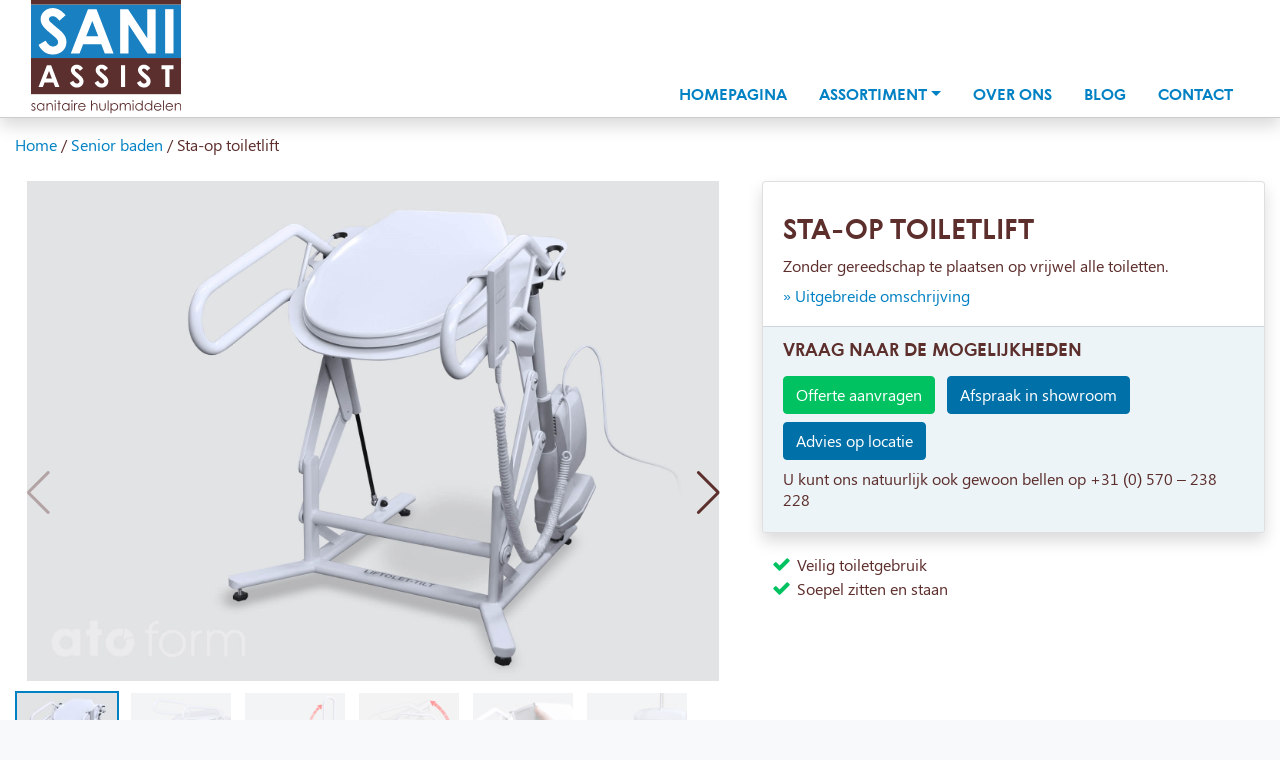

--- FILE ---
content_type: text/html; charset=UTF-8
request_url: https://www.sani-assist.nl/senior-baden/sta-op-toiletlift/
body_size: 9523
content:
<!doctype html><html lang="nl-NL"><head><meta charset="UTF-8"><meta name="viewport" content="width=device-width, initial-scale=1"><link rel="profile" href="https://gmpg.org/xfn/11"><link rel="apple-touch-icon" href="https://www.sani-assist.nl/wp-content/themes/sani-assist/assets/img/apple-touch-icon.png" sizes="180x180" /><link rel="icon" href="https://www.sani-assist.nl/wp-content/themes/sani-assist/assets/img/favicon-32x32.png" sizes="32x32" type="image/png" /><link rel="icon" href="https://www.sani-assist.nl/wp-content/themes/sani-assist/assets/img/favicon-16x16.png" sizes="16x16" type="image/png" /><link rel="icon" href="https://www.sani-assist.nl/wp-content/themes/sani-assist/assets/img/favicon.ico" /> <script>var fr_postcode_config = {"fr_postcode":"your-zipcode","fr_housenr":"your-housenumber","fr_city":"your-city","fr_street":"your-street","postcode_api_endpoint":"https:\/\/www.sani-assist.nl\/wp-admin\/admin-ajax.php?action=lookup_postcode"};</script> <meta name='robots' content='index, follow, max-image-preview:large, max-snippet:-1, max-video-preview:-1' />  <script data-cfasync="false" data-pagespeed-no-defer>var gtm4wp_datalayer_name = "dataLayer";
	var dataLayer = dataLayer || [];</script> <link media="all" href="https://www.sani-assist.nl/wp-content/cache/autoptimize/css/autoptimize_da04884153eed198088fa37001080d57.css" rel="stylesheet"><title>Sta-op toiletlift - Sani-Assist</title><meta name="description" content="De sta-op toiletlift: perfect voor senioren. Bekijk ons assortiment en vraag direct een offerte aan bij Sani-Assist!" /><link rel="canonical" href="https://www.sani-assist.nl/senior-baden/sta-op-toiletlift/" /><meta property="og:locale" content="nl_NL" /><meta property="og:type" content="article" /><meta property="og:title" content="Sta-op toiletlift - Sani-Assist" /><meta property="og:description" content="De sta-op toiletlift: perfect voor senioren. Bekijk ons assortiment en vraag direct een offerte aan bij Sani-Assist!" /><meta property="og:url" content="https://www.sani-assist.nl/senior-baden/sta-op-toiletlift/" /><meta property="og:site_name" content="Sani-Assist" /><meta property="article:modified_time" content="2023-05-09T06:19:37+00:00" /><meta property="og:image" content="https://www.sani-assist.nl/wp-content/uploads/2018/11/toiletlift-universeel.jpg" /><meta property="og:image:width" content="1800" /><meta property="og:image:height" content="1300" /><meta property="og:image:type" content="image/jpeg" /><meta name="twitter:card" content="summary_large_image" /> <script type="application/ld+json" class="yoast-schema-graph">{"@context":"https://schema.org","@graph":[{"@type":"WebPage","@id":"https://www.sani-assist.nl/senior-baden/sta-op-toiletlift/","url":"https://www.sani-assist.nl/senior-baden/sta-op-toiletlift/","name":"Sta-op toiletlift - Sani-Assist","isPartOf":{"@id":"https://www.sani-assist.nl/#website"},"primaryImageOfPage":{"@id":"https://www.sani-assist.nl/senior-baden/sta-op-toiletlift/#primaryimage"},"image":{"@id":"https://www.sani-assist.nl/senior-baden/sta-op-toiletlift/#primaryimage"},"thumbnailUrl":"https://www.sani-assist.nl/wp-content/uploads/2018/11/toiletlift-universeel.jpg","datePublished":"2021-01-11T14:48:46+00:00","dateModified":"2023-05-09T06:19:37+00:00","description":"De sta-op toiletlift: perfect voor senioren. Bekijk ons assortiment en vraag direct een offerte aan bij Sani-Assist!","breadcrumb":{"@id":"https://www.sani-assist.nl/senior-baden/sta-op-toiletlift/#breadcrumb"},"inLanguage":"nl-NL","potentialAction":[{"@type":"ReadAction","target":["https://www.sani-assist.nl/senior-baden/sta-op-toiletlift/"]}]},{"@type":"ImageObject","inLanguage":"nl-NL","@id":"https://www.sani-assist.nl/senior-baden/sta-op-toiletlift/#primaryimage","url":"https://www.sani-assist.nl/wp-content/uploads/2018/11/toiletlift-universeel.jpg","contentUrl":"https://www.sani-assist.nl/wp-content/uploads/2018/11/toiletlift-universeel.jpg","width":1800,"height":1300,"caption":"toiletlift-kantelbaar"},{"@type":"BreadcrumbList","@id":"https://www.sani-assist.nl/senior-baden/sta-op-toiletlift/#breadcrumb","itemListElement":[{"@type":"ListItem","position":1,"name":"Home","item":"https://www.sani-assist.nl/"},{"@type":"ListItem","position":2,"name":"Senior baden","item":"https://www.sani-assist.nl/senior-baden/"},{"@type":"ListItem","position":3,"name":"Sta-op toiletlift"}]},{"@type":"WebSite","@id":"https://www.sani-assist.nl/#website","url":"https://www.sani-assist.nl/","name":"Sani-Assist","description":"Specialist in sanitaire hulpmiddelen","publisher":{"@id":"https://www.sani-assist.nl/#organization"},"potentialAction":[{"@type":"SearchAction","target":{"@type":"EntryPoint","urlTemplate":"https://www.sani-assist.nl/?s={search_term_string}"},"query-input":{"@type":"PropertyValueSpecification","valueRequired":true,"valueName":"search_term_string"}}],"inLanguage":"nl-NL"},{"@type":"Organization","@id":"https://www.sani-assist.nl/#organization","name":"Sani Assist","url":"https://www.sani-assist.nl/","logo":{"@type":"ImageObject","inLanguage":"nl-NL","@id":"https://www.sani-assist.nl/#/schema/logo/image/","url":"https://www.sani-assist.nl/wp-content/uploads/2021/01/logo-sani-assist-lg.png","contentUrl":"https://www.sani-assist.nl/wp-content/uploads/2021/01/logo-sani-assist-lg.png","width":750,"height":750,"caption":"Sani Assist"},"image":{"@id":"https://www.sani-assist.nl/#/schema/logo/image/"}}]}</script> <link rel="alternate" type="application/rss+xml" title="Sani-Assist &raquo; feed" href="https://www.sani-assist.nl/feed/" /><link rel="alternate" type="application/rss+xml" title="Sani-Assist &raquo; reacties feed" href="https://www.sani-assist.nl/comments/feed/" /><link rel="alternate" title="oEmbed (JSON)" type="application/json+oembed" href="https://www.sani-assist.nl/wp-json/oembed/1.0/embed?url=https%3A%2F%2Fwww.sani-assist.nl%2Fsenior-baden%2Fsta-op-toiletlift%2F" /><link rel="alternate" title="oEmbed (XML)" type="text/xml+oembed" href="https://www.sani-assist.nl/wp-json/oembed/1.0/embed?url=https%3A%2F%2Fwww.sani-assist.nl%2Fsenior-baden%2Fsta-op-toiletlift%2F&#038;format=xml" /> <script src="https://www.sani-assist.nl/wp-includes/js/jquery/jquery.min.js?ver=3.7.1" id="jquery-core-js"></script> <link rel="https://api.w.org/" href="https://www.sani-assist.nl/wp-json/" /><link rel="EditURI" type="application/rsd+xml" title="RSD" href="https://www.sani-assist.nl/xmlrpc.php?rsd" /><link rel='shortlink' href='https://www.sani-assist.nl/?p=14466' />  <script data-cfasync="false" data-pagespeed-no-defer>var dataLayer_content = {"pagePostType":"producten","pagePostType2":"single-producten","pageAttributes":["toiletlift","toiletlift-en-miva-wastafels"],"pagePostAuthor":"mando"};
	dataLayer.push( dataLayer_content );</script> <script data-cfasync="false" data-pagespeed-no-defer>(function(w,d,s,l,i){w[l]=w[l]||[];w[l].push({'gtm.start':
new Date().getTime(),event:'gtm.js'});var f=d.getElementsByTagName(s)[0],
j=d.createElement(s),dl=l!='dataLayer'?'&l='+l:'';j.async=true;j.src=
'//www.googletagmanager.com/gtm.js?id='+i+dl;f.parentNode.insertBefore(j,f);
})(window,document,'script','dataLayer','GTM-TZ3GLTZ');</script> </head><body class="wp-singular producten-template-default single single-producten postid-14466 wp-custom-logo wp-theme-sani-assist"> <noscript><iframe src="https://www.googletagmanager.com/ns.html?id=GTM-TZ3GLTZ" height="0" width="0" style="display:none;visibility:hidden" aria-hidden="true"></iframe></noscript><div id="page" class="site"><header id="masthead" class="site-header shadow" role="banner"><nav class="navbar navbar-expand-lg navbar-light bg-white"><div class="container"> <a href="/" rel="home" class="brand"> <img src="https://www.sani-assist.nl/wp-content/uploads/2020/11/logo-sani-assist.svg" alt="Sani-Assist" class="img-fluid" width="150" height="117"> </a> <button sidebarjs-toggle="leftSidebar" class="navbar-toggler collapsed ml-auto" type="button" aria-label="Toggle navigation"> <span class="icon-bar top-bar"></span> <span class="icon-bar middle-bar"></span> <span class="icon-bar bottom-bar"></span> </button><div id="navbarSupportedContent" class="collapse navbar-collapse navbar-ex1-collapse"><ul id="menu" class="navbar-nav ml-auto"><li id="menu-item-7" class="menu-item menu-item-type-post_type menu-item-object-page menu-item-home menu-item-7 nav-item"> <a class="nav-link  menu-item menu-item-type-post_type menu-item-object-page menu-item-home"  href="https://www.sani-assist.nl/">Homepagina</a></li><li id="menu-item-14580" class="menu-item menu-item-type-post_type menu-item-object-page menu-item-has-children menu-item-14580 nav-item dropdown"> <a class="nav-link dropdown-toggle  menu-item menu-item-type-post_type menu-item-object-page menu-item-has-children"  href="https://www.sani-assist.nl/assortiment/" data-toggle="dropdown" aria-haspopup="true" aria-expanded="false">Assortiment</a><div class="dropdown-menu" role="menu"> <a class="nav-link dropdown-item  menu-item menu-item-type-taxonomy menu-item-object-product_categorie"  href="https://www.sani-assist.nl/hoog-laag-baden/">Hoog laag baden</a><a class="nav-link dropdown-item  menu-item menu-item-type-taxonomy menu-item-object-product_categorie"  href="https://www.sani-assist.nl/kantelbaden/">Kantelbaden</a><a class="nav-link dropdown-item  menu-item menu-item-type-taxonomy menu-item-object-product_categorie"  href="https://www.sani-assist.nl/bad-met-deur/">Baden met deur</a><a class="nav-link dropdown-item  menu-item menu-item-type-taxonomy menu-item-object-product_categorie"  href="https://www.sani-assist.nl/instapbaden-en-inloopbaden/">Instapbaden en inloopbaden</a><a class="nav-link dropdown-item  menu-item menu-item-type-taxonomy menu-item-object-product_categorie"  href="https://www.sani-assist.nl/snoezelbad/">Snoezelbaden</a><a class="nav-link dropdown-item  menu-item menu-item-type-taxonomy menu-item-object-product_categorie"  href="https://www.sani-assist.nl/douchebrancards/">Douchebrancards</a><a class="nav-link dropdown-item  menu-item menu-item-type-taxonomy menu-item-object-product_categorie"  href="https://www.sani-assist.nl/douchestretchers/">Douchestretchers opklapbaar</a><a class="nav-link dropdown-item  menu-item menu-item-type-taxonomy menu-item-object-product_categorie"  href="https://www.sani-assist.nl/aankleedtafels/">Aankleedtafels</a><a class="nav-link dropdown-item  menu-item menu-item-type-taxonomy menu-item-object-product_categorie current-producten-ancestor current-menu-parent current-producten-parent"  href="https://www.sani-assist.nl/senior-baden/">Senior badkamer</a><a class="nav-link dropdown-item  menu-item menu-item-type-post_type menu-item-object-producten"  href="https://www.sani-assist.nl/senior-baden/miva-rolstoelwastafel/">MIVA rolstoelwastafel</a><a class="nav-link dropdown-item  menu-item menu-item-type-taxonomy menu-item-object-product_categorie"  href="https://www.sani-assist.nl/douche-toiletstoelen/">Douchestoelen en toiletstoelen</a><a class="nav-link dropdown-item  menu-item menu-item-type-post_type menu-item-object-producten"  href="https://www.sani-assist.nl/hoog-laag-baden/hoog-laag-bad-met-lift/">Bad met stoellift</a><a class="nav-link dropdown-item  menu-item menu-item-type-post_type menu-item-object-producten"  href="https://www.sani-assist.nl/badlift-mobiel/">Bad tiltlift mobiel</a><a class="nav-link dropdown-item  menu-item menu-item-type-post_type menu-item-object-producten"  href="https://www.sani-assist.nl/kinder-badstoeltje/">Kinderbadstoeltjes</a><a class="nav-link dropdown-item  menu-item menu-item-type-post_type menu-item-object-page"  href="https://www.sani-assist.nl/sensotoys/">Sensotoys; sensorisch speelgoed</a><a class="nav-link dropdown-item  menu-item menu-item-type-post_type menu-item-object-page"  href="https://www.sani-assist.nl/obese-xxl-hulpmiddelen/">Obese &#038; XXL hulpmiddelen</a><a class="nav-link dropdown-item  menu-item menu-item-type-post_type menu-item-object-page"  href="https://www.sani-assist.nl/zwembad-rvs-hulpmiddelen/">Zwembad RVS Hulpmiddelen</a><a class="nav-link dropdown-item  menu-item menu-item-type-post_type menu-item-object-page"  href="https://www.sani-assist.nl/gebruikte-hulpmiddelen/">Gebruikte hulpmiddelen</a></div></li><li id="menu-item-14359" class="menu-item menu-item-type-post_type menu-item-object-page menu-item-14359 nav-item"> <a class="nav-link  menu-item menu-item-type-post_type menu-item-object-page"  href="https://www.sani-assist.nl/over-ons/">Over ons</a></li><li id="menu-item-14532" class="menu-item menu-item-type-post_type menu-item-object-page current_page_parent menu-item-14532 nav-item"> <a class="nav-link  menu-item menu-item-type-post_type menu-item-object-page current_page_parent"  href="https://www.sani-assist.nl/blog/">Blog</a></li><li id="menu-item-14362" class="menu-item menu-item-type-post_type menu-item-object-page menu-item-14362 nav-item"> <a class="nav-link  menu-item menu-item-type-post_type menu-item-object-page"  href="https://www.sani-assist.nl/contact/">Contact</a></li></ul></div></div></nav></header><div id="content" class="site-content"><div id="mainSideNav" sidebarjs="leftSidebar"> <a href="/" rel="home" class=""> <img src="https://www.sani-assist.nl/wp-content/uploads/2020/11/logo-sani-assist.svg" alt="Sani-Assist" class="img-fluid" width="150" height="117"> </a><div class="menu-hoofdmenu-container"><ul id="sidemenu" class="left-side-menu"><li class="menu-item menu-item-type-post_type menu-item-object-page menu-item-home menu-item-7"><a href="https://www.sani-assist.nl/">Homepagina</a></li><li class="menu-item menu-item-type-post_type menu-item-object-page menu-item-has-children menu-item-14580"><a href="https://www.sani-assist.nl/assortiment/">Assortiment</a> <span class="submenu-toggle"></span><ul class="sub-menu menu-depth-1"><li class="menu-item menu-item-type-taxonomy menu-item-object-product_categorie menu-item-14267"><a href="https://www.sani-assist.nl/hoog-laag-baden/">Hoog laag baden</a></li><li class="menu-item menu-item-type-taxonomy menu-item-object-product_categorie menu-item-14269"><a href="https://www.sani-assist.nl/kantelbaden/">Kantelbaden</a></li><li class="menu-item menu-item-type-taxonomy menu-item-object-product_categorie menu-item-14262"><a href="https://www.sani-assist.nl/bad-met-deur/">Baden met deur</a></li><li class="menu-item menu-item-type-taxonomy menu-item-object-product_categorie menu-item-14268"><a href="https://www.sani-assist.nl/instapbaden-en-inloopbaden/">Instapbaden en inloopbaden</a></li><li class="menu-item menu-item-type-taxonomy menu-item-object-product_categorie menu-item-14406"><a href="https://www.sani-assist.nl/snoezelbad/">Snoezelbaden</a></li><li class="menu-item menu-item-type-taxonomy menu-item-object-product_categorie menu-item-14265"><a href="https://www.sani-assist.nl/douchebrancards/">Douchebrancards</a></li><li class="menu-item menu-item-type-taxonomy menu-item-object-product_categorie menu-item-14266"><a href="https://www.sani-assist.nl/douchestretchers/">Douchestretchers opklapbaar</a></li><li class="menu-item menu-item-type-taxonomy menu-item-object-product_categorie menu-item-14261"><a href="https://www.sani-assist.nl/aankleedtafels/">Aankleedtafels</a></li><li class="menu-item menu-item-type-taxonomy menu-item-object-product_categorie current-producten-ancestor current-menu-parent current-producten-parent menu-item-14462"><a href="https://www.sani-assist.nl/senior-baden/">Senior badkamer</a></li><li class="menu-item menu-item-type-post_type menu-item-object-producten menu-item-14474"><a href="https://www.sani-assist.nl/senior-baden/miva-rolstoelwastafel/">MIVA rolstoelwastafel</a></li><li class="menu-item menu-item-type-taxonomy menu-item-object-product_categorie menu-item-14264"><a href="https://www.sani-assist.nl/douche-toiletstoelen/">Douchestoelen en toiletstoelen</a></li><li class="menu-item menu-item-type-post_type menu-item-object-producten menu-item-14458"><a href="https://www.sani-assist.nl/hoog-laag-baden/hoog-laag-bad-met-lift/">Bad met stoellift</a></li><li class="menu-item menu-item-type-post_type menu-item-object-producten menu-item-14459"><a href="https://www.sani-assist.nl/badlift-mobiel/">Bad tiltlift mobiel</a></li><li class="menu-item menu-item-type-post_type menu-item-object-producten menu-item-14477"><a href="https://www.sani-assist.nl/kinder-badstoeltje/">Kinderbadstoeltjes</a></li><li class="menu-item menu-item-type-post_type menu-item-object-page menu-item-14499"><a href="https://www.sani-assist.nl/sensotoys/">Sensotoys; sensorisch speelgoed</a></li><li class="menu-item menu-item-type-post_type menu-item-object-page menu-item-14506"><a href="https://www.sani-assist.nl/obese-xxl-hulpmiddelen/">Obese &#038; XXL hulpmiddelen</a></li><li class="menu-item menu-item-type-post_type menu-item-object-page menu-item-14514"><a href="https://www.sani-assist.nl/zwembad-rvs-hulpmiddelen/">Zwembad RVS Hulpmiddelen</a></li><li class="menu-item menu-item-type-post_type menu-item-object-page menu-item-14517"><a href="https://www.sani-assist.nl/gebruikte-hulpmiddelen/">Gebruikte hulpmiddelen</a></li></ul></li><li class="menu-item menu-item-type-post_type menu-item-object-page menu-item-14359"><a href="https://www.sani-assist.nl/over-ons/">Over ons</a></li><li class="menu-item menu-item-type-post_type menu-item-object-page current_page_parent menu-item-14532"><a href="https://www.sani-assist.nl/blog/">Blog</a></li><li class="menu-item menu-item-type-post_type menu-item-object-page menu-item-14362"><a href="https://www.sani-assist.nl/contact/">Contact</a></li></ul></div></div><div id="primary" class="content-area"><main id="main" class="site-main" role="main"><div class="modal fade" id="offerteModal" data-backdrop="static" data-keyboard="false" tabindex="-1" aria-labelledby="offerteModalLabel" aria-hidden="true"><div class="modal-dialog modal-dialog-centered"><div class="modal-content"><div class="modal-header"><h5 class="modal-title" id="offerteModalLabel">Offerte aanvragen</h5> <button type="button" class="close" data-dismiss="modal" aria-label="Close"> <span aria-hidden="true">&times;</span> </button></div><div class="modal-body"><div class="wpcf7 no-js" id="wpcf7-f14366-p14466-o1" lang="nl-NL" dir="ltr" data-wpcf7-id="14366"><div class="screen-reader-response"><p role="status" aria-live="polite" aria-atomic="true"></p><ul></ul></div><form action="/senior-baden/sta-op-toiletlift/#wpcf7-f14366-p14466-o1" method="post" class="wpcf7-form init" aria-label="Contactformulier" novalidate="novalidate" data-status="init"><fieldset class="hidden-fields-container"><input type="hidden" name="_wpcf7" value="14366" /><input type="hidden" name="_wpcf7_version" value="6.1.4" /><input type="hidden" name="_wpcf7_locale" value="nl_NL" /><input type="hidden" name="_wpcf7_unit_tag" value="wpcf7-f14366-p14466-o1" /><input type="hidden" name="_wpcf7_container_post" value="14466" /><input type="hidden" name="_wpcf7_posted_data_hash" value="" /><input type="hidden" name="_wpcf7_recaptcha_response" value="" /></fieldset> <label for="yourfname2">Voornaam</label><div class="form-group your-fname"><input class="wpcf7-form-control wpcf7-text wpcf7-validates-as-required form-control form-control-sm form-control" id="yourfname2" name="your-fname" type="text" value="" aria-invalid="false" aria-required="true" required></div> <label for="yourlname2">Achternaam</label><div class="form-group your-lname"><input class="wpcf7-form-control wpcf7-text wpcf7-validates-as-required form-control form-control-sm form-control" id="yourlname2" name="your-lname" type="text" value="" aria-invalid="false" aria-required="true" required></div> <label for="youremail2">E-mailadres</label><div class="form-group your-email"><input class="wpcf7-form-control wpcf7-email wpcf7-validates-as-required wpcf7-text wpcf7-validates-as-email form-control form-control-sm form-control" id="youremail2" name="your-email" type="email" value="" aria-invalid="false" aria-required="true" required></div> <label for="yourphone2">Telefoonnummer</label><div class="form-group your-phone"><input class="wpcf7-form-control wpcf7-text wpcf7-validates-as-required form-control form-control-sm form-control" id="yourphone2" name="your-phone" type="text" value="" aria-invalid="false" aria-required="true" required></div> Toelichting (optioneel)<br /><div class="form-group your-message"><textarea class="wpcf7-form-control wpcf7-textarea input-sm form-control" name="your-message" rows="4" aria-invalid="false"></textarea></div><div class="form-group"><div><input class="wpcf7-form-control wpcf7-submit btn-lg btn-success btn btn-primary" type="submit" value="Verzenden"></div></div><p style="display: none !important;" class="akismet-fields-container" data-prefix="_wpcf7_ak_"><label>&#916;<textarea name="_wpcf7_ak_hp_textarea" cols="45" rows="8" maxlength="100"></textarea></label><input type="hidden" id="ak_js_1" name="_wpcf7_ak_js" value="209"/><script>document.getElementById( "ak_js_1" ).setAttribute( "value", ( new Date() ).getTime() );</script></p><div class="wpcf7-response-output alert alert-warning"></div></form></div></div><div class="modal-footer"> <button type="button" class="btn btn-secondary" data-dismiss="modal">Sluiten</button></div></div></div></div><div class="modal fade" id="showroomModal" data-backdrop="static" data-keyboard="false" tabindex="-1" aria-labelledby="showroomModal" aria-hidden="true"><div class="modal-dialog modal-dialog-centered"><div class="modal-content"><div class="modal-header"><h5 class="modal-title" id="showroomModal">Showroom afspraak</h5> <button type="button" class="close" data-dismiss="modal" aria-label="Close"> <span aria-hidden="true">&times;</span> </button></div><div class="modal-body"><div class="wpcf7 no-js" id="wpcf7-f14368-p14466-o2" lang="nl-NL" dir="ltr" data-wpcf7-id="14368"><div class="screen-reader-response"><p role="status" aria-live="polite" aria-atomic="true"></p><ul></ul></div><form action="/senior-baden/sta-op-toiletlift/#wpcf7-f14368-p14466-o2" method="post" class="wpcf7-form init" aria-label="Contactformulier" novalidate="novalidate" data-status="init"><fieldset class="hidden-fields-container"><input type="hidden" name="_wpcf7" value="14368" /><input type="hidden" name="_wpcf7_version" value="6.1.4" /><input type="hidden" name="_wpcf7_locale" value="nl_NL" /><input type="hidden" name="_wpcf7_unit_tag" value="wpcf7-f14368-p14466-o2" /><input type="hidden" name="_wpcf7_container_post" value="14466" /><input type="hidden" name="_wpcf7_posted_data_hash" value="" /><input type="hidden" name="_wpcf7_recaptcha_response" value="" /></fieldset> <label for="yourfname3">Voornaam</label><div class="form-group your-fname"><input class="wpcf7-form-control wpcf7-text wpcf7-validates-as-required form-control form-control-sm form-control" id="yourfname3" name="your-fname" type="text" value="" aria-invalid="false" aria-required="true" required></div> <label for="yourlname3">Achternaam</label><div class="form-group your-lname"><input class="wpcf7-form-control wpcf7-text wpcf7-validates-as-required form-control form-control-sm form-control" id="yourlname3" name="your-lname" type="text" value="" aria-invalid="false" aria-required="true" required></div> <label for="youremail3">E-mailadres</label><div class="form-group your-email"><input class="wpcf7-form-control wpcf7-email wpcf7-validates-as-required wpcf7-text wpcf7-validates-as-email form-control form-control-sm form-control" id="youremail3" name="your-email" type="email" value="" aria-invalid="false" aria-required="true" required></div> <label for="yourphone3">Telefoonnummer</label><div class="form-group your-phone"><input class="wpcf7-form-control wpcf7-text wpcf7-validates-as-required form-control form-control-sm form-control" id="yourphone3" name="your-phone" type="text" value="" aria-invalid="false" aria-required="true" required></div> <label for="dateadvies3">Datum</label><div class="form-group date-681"><div class="form-group date-681"><input class="wpcf7-form-control wpcf7-date wpcf7-validates-as-required wpcf7-validates-as-date flatpickr-sani form-control form-control-sm form-control" id="dateadvies3" name="date-681" type="date" value="" min="" max="" step="" readonly aria-invalid="false" aria-required="true" required></div></div> Tijd * <br/><div class="form-group menu-537"><select class="wpcf7-form-control wpcf7-select wpcf7-validates-as-required form-control" name="menu-537" aria-invalid="false" aria-required="true" required><option value="09:00">09:00</option><option value="09:30">09:30</option><option value="10:00">10:00</option><option value="10:30">10:30</option><option value="11:00">11:00</option><option value="11:30">11:30</option><option value="12:00">12:00</option><option value="12:30">12:30</option><option value="13:00">13:00</option><option value="13:30">13:30</option><option value="14:00">14:00</option><option value="14:30">14:30</option><option value="15:00">15:00</option><option value="15:30">15:30</option><option value="16:00">16:00</option><option value="16:30">16:30</option><option value="17:00">17:00</option><option value="17:30">17:30</option></select></div> Toelichting (optioneel)<br /><div class="form-group your-message"><textarea class="wpcf7-form-control wpcf7-textarea input-sm form-control" name="your-message" rows="4" aria-invalid="false"></textarea></div><div class="form-group"><div><input class="wpcf7-form-control wpcf7-submit btn-lg btn-success btn btn-primary" type="submit" value="Verzenden"></div></div><p style="display: none !important;" class="akismet-fields-container" data-prefix="_wpcf7_ak_"><label>&#916;<textarea name="_wpcf7_ak_hp_textarea" cols="45" rows="8" maxlength="100"></textarea></label><input type="hidden" id="ak_js_2" name="_wpcf7_ak_js" value="145"/><script>document.getElementById( "ak_js_2" ).setAttribute( "value", ( new Date() ).getTime() );</script></p><div class="wpcf7-response-output alert alert-warning"></div></form></div></div><div class="modal-footer"> <button type="button" class="btn btn-secondary" data-dismiss="modal">Sluiten</button></div></div></div></div><div class="modal fade" id="adviesModal" data-backdrop="static" data-keyboard="false" tabindex="-1" aria-labelledby="adviesModal" aria-hidden="true"><div class="modal-dialog modal-dialog-centered modal-dialog-scrollable"><div class="modal-content"><div class="modal-header"><h5 class="modal-title" id="adviesModal">Advies op locatie</h5> <button type="button" class="close" data-dismiss="modal" aria-label="Close"> <span aria-hidden="true">&times;</span> </button></div><div class="modal-body"><div class="wpcf7 no-js" id="wpcf7-f14369-p14466-o3" lang="nl-NL" dir="ltr" data-wpcf7-id="14369"><div class="screen-reader-response"><p role="status" aria-live="polite" aria-atomic="true"></p><ul></ul></div><form action="/senior-baden/sta-op-toiletlift/#wpcf7-f14369-p14466-o3" method="post" class="wpcf7-form init" aria-label="Contactformulier" novalidate="novalidate" data-status="init"><fieldset class="hidden-fields-container"><input type="hidden" name="_wpcf7" value="14369" /><input type="hidden" name="_wpcf7_version" value="6.1.4" /><input type="hidden" name="_wpcf7_locale" value="nl_NL" /><input type="hidden" name="_wpcf7_unit_tag" value="wpcf7-f14369-p14466-o3" /><input type="hidden" name="_wpcf7_container_post" value="14466" /><input type="hidden" name="_wpcf7_posted_data_hash" value="" /><input type="hidden" name="_wpcf7_recaptcha_response" value="" /></fieldset> <label for="yourfname" class="mb-1">Voornaam</label><div class="form-group your-fname"><input class="wpcf7-form-control wpcf7-text wpcf7-validates-as-required form-control form-control-sm form-control" id="yourfname" name="your-fname" type="text" value="" aria-invalid="false" aria-required="true" required></div> <label for="yourlname" class="mb-1">Achternaam</label><div class="form-group your-lname"><input class="wpcf7-form-control wpcf7-text wpcf7-validates-as-required form-control form-control-sm form-control" id="yourlname" name="your-lname" type="text" value="" aria-invalid="false" aria-required="true" required></div> <label for="youremail" class="mb-1">E-mailadres</label><div class="form-group your-email"><input class="wpcf7-form-control wpcf7-email wpcf7-validates-as-required wpcf7-text wpcf7-validates-as-email form-control form-control-sm form-control" id="youremail" name="your-email" type="email" value="" aria-invalid="false" aria-required="true" required></div> <label for="yourphone" class="mb-1">Telefoonnummer</label><div class="form-group your-phone"><input class="wpcf7-form-control wpcf7-text wpcf7-validates-as-required form-control form-control-sm form-control" id="yourphone" name="your-phone" type="text" value="" aria-invalid="false" aria-required="true" required></div><div class="row"><div class="col-6 pr-1"> <label for="yourzipcode" class="mb-1">Postcode</label><div class="form-group your-zipcode"><input class="wpcf7-form-control wpcf7-text wpcf7-validates-as-required form-control form-control-sm form-control" id="yourzipcode" name="your-zipcode" type="text" value="" aria-invalid="false" aria-required="true" required></div></div><div class="col-6"> <label for="yourhousenumber" class="mb-1">Huisnr.</label><div class="form-group your-housenumber"><input class="wpcf7-form-control wpcf7-text wpcf7-validates-as-required form-control form-control-sm form-control" id="yourhousenumber" name="your-housenumber" type="text" value="" aria-invalid="false" aria-required="true" required></div></div></div><div id="streetplace" class="row" style="display:none"><div class="col-6 pr-1"> <label for="yourstreet" class="mb-1">Straatnaam</label><div class="form-group your-street"><input class="wpcf7-form-control wpcf7-text wpcf7-validates-as-required form-control form-control-sm form-control" id="yourstreet" name="your-street" type="text" value="" readonly aria-invalid="false" aria-required="true" required></div></div><div class="col-6"> <label for="yourcity" class="mb-1">Woonplaats</label><div class="form-group your-city"><input class="wpcf7-form-control wpcf7-text wpcf7-validates-as-required form-control form-control-sm form-control" id="yourcity" name="your-city" type="text" value="" readonly aria-invalid="false" aria-required="true" required></div></div><div class="errorMsg col-12"></div></div><div class="form-group date-681"> <label for="dateadvies" class="mb-1">Datum</label><div class="form-group date-681"><input class="wpcf7-form-control wpcf7-date wpcf7-validates-as-required wpcf7-validates-as-date flatpickr-sani form-control form-control-sm form-control" id="dateadvies" name="date-681" type="date" value="" min="" max="" step="" readonly aria-invalid="false" aria-required="true" required></div></div> Tijd * <br/><div class="form-group menu-537"><select class="wpcf7-form-control wpcf7-select wpcf7-validates-as-required form-control form-control-sm form-control" name="menu-537" aria-invalid="false" aria-required="true" required><option value="09:00">09:00</option><option value="09:30">09:30</option><option value="10:00">10:00</option><option value="10:30">10:30</option><option value="11:00">11:00</option><option value="11:30">11:30</option><option value="12:00">12:00</option><option value="12:30">12:30</option><option value="13:00">13:00</option><option value="13:30">13:30</option><option value="14:00">14:00</option><option value="14:30">14:30</option><option value="15:00">15:00</option><option value="15:30">15:30</option><option value="16:00">16:00</option><option value="16:30">16:30</option><option value="17:00">17:00</option></select></div> Toelichting (optioneel)<br /><div class="form-group your-message"><textarea class="wpcf7-form-control wpcf7-textarea form-control form-control-sm form-control" name="your-message" rows="4" aria-invalid="false"></textarea></div><div class="form-group"><div><input class="wpcf7-form-control wpcf7-submit btn-lg btn-success btn btn-primary" type="submit" value="Verzenden"></div></div><p style="display: none !important;" class="akismet-fields-container" data-prefix="_wpcf7_ak_"><label>&#916;<textarea name="_wpcf7_ak_hp_textarea" cols="45" rows="8" maxlength="100"></textarea></label><input type="hidden" id="ak_js_3" name="_wpcf7_ak_js" value="9"/><script>document.getElementById( "ak_js_3" ).setAttribute( "value", ( new Date() ).getTime() );</script></p><div class="wpcf7-response-output alert alert-warning"></div></form></div></div><div class="modal-footer"> <button type="button" class="btn btn-secondary" data-dismiss="modal">Sluiten</button></div></div></div></div><article id="post-14466" class="post-14466 producten type-producten status-publish has-post-thumbnail hentry tag-toiletlift tag-toiletlift-en-miva-wastafels product_categorie-senior-baden"><div class="container"><div class="row"><div class="col py-3"><p id="breadcrumbs"><span><span><a href="https://www.sani-assist.nl/">Home</a></span> / <span><a href="https://www.sani-assist.nl/senior-baden/">Senior baden</a></span> / <span class="breadcrumb_last" aria-current="page">Sta-op toiletlift</span></span></p></div></div><div class="row"><div class="col-lg-6 col-xl-7"><div class="product__images"><div class="swiper-container gallery-top"><div class="swiper-wrapper"><div class="swiper-slide swiper-lazy"> <a href="https://www.sani-assist.nl/wp-content/uploads/2018/11/toiletlift-universeel.jpg" data-caption="toiletlift-kantelbaar" data-width="1800" data-height="1300"> <img src="https://www.sani-assist.nl/wp-content/uploads/2018/11/toiletlift-universeel.jpg" alt="toiletlift-kantelbaar" class="img-fluid"> </a><div class="swiper-lazy-preloader"></div></div><div class="swiper-slide swiper-lazy"> <a href="https://www.sani-assist.nl/wp-content/uploads/2021/01/liftolet-tilty-duo-01.jpg" data-caption="" data-width="1800" data-height="1300"> <img src="https://www.sani-assist.nl/wp-content/uploads/2021/01/liftolet-tilty-duo-01.jpg" alt="" class="img-fluid"> </a><div class="swiper-lazy-preloader"></div></div><div class="swiper-slide swiper-lazy"> <a href="https://www.sani-assist.nl/wp-content/uploads/2021/01/liftolet-tilt-16.jpg" data-caption="" data-width="1800" data-height="1300"> <img src="https://www.sani-assist.nl/wp-content/uploads/2021/01/liftolet-tilt-16.jpg" alt="" class="img-fluid"> </a><div class="swiper-lazy-preloader"></div></div><div class="swiper-slide swiper-lazy"> <a href="https://www.sani-assist.nl/wp-content/uploads/2021/01/liftolet-tilt-15.jpg" data-caption="" data-width="1800" data-height="1300"> <img src="https://www.sani-assist.nl/wp-content/uploads/2021/01/liftolet-tilt-15.jpg" alt="" class="img-fluid"> </a><div class="swiper-lazy-preloader"></div></div><div class="swiper-slide swiper-lazy"> <a href="https://www.sani-assist.nl/wp-content/uploads/2021/01/liftolet-tilt-13.jpg" data-caption="" data-width="1800" data-height="1300"> <img src="https://www.sani-assist.nl/wp-content/uploads/2021/01/liftolet-tilt-13.jpg" alt="" class="img-fluid"> </a><div class="swiper-lazy-preloader"></div></div><div class="swiper-slide swiper-lazy"> <a href="https://www.sani-assist.nl/wp-content/uploads/2021/01/liftolet-tilt-14.jpg" data-caption="" data-width="1800" data-height="1300"> <img src="https://www.sani-assist.nl/wp-content/uploads/2021/01/liftolet-tilt-14.jpg" alt="" class="img-fluid"> </a><div class="swiper-lazy-preloader"></div></div></div><div class="swiper-button-next swiper-button-black"></div><div class="swiper-button-prev swiper-button-black"></div></div><div class="swiper-container gallery-thumbs"><div class="swiper-wrapper"><div class="swiper-slide"> <img src="https://www.sani-assist.nl/wp-content/uploads/2018/11/toiletlift-universeel-150x150.jpg" alt=""></div><div class="swiper-slide"> <img src="https://www.sani-assist.nl/wp-content/uploads/2021/01/liftolet-tilty-duo-01-150x150.jpg" alt=""></div><div class="swiper-slide"> <img src="https://www.sani-assist.nl/wp-content/uploads/2021/01/liftolet-tilt-16-150x150.jpg" alt=""></div><div class="swiper-slide"> <img src="https://www.sani-assist.nl/wp-content/uploads/2021/01/liftolet-tilt-15-150x150.jpg" alt=""></div><div class="swiper-slide"> <img src="https://www.sani-assist.nl/wp-content/uploads/2021/01/liftolet-tilt-13-150x150.jpg" alt=""></div><div class="swiper-slide"> <img src="https://www.sani-assist.nl/wp-content/uploads/2021/01/liftolet-tilt-14-150x150.jpg" alt=""></div></div></div></div><div class="product__block__placeholder"></div><ul class="nav nav-pills mb-4"><li class="nav-item"> <a class="nav-link" href="#productdescription">Omschrijving</a></li><li class="nav-item"> <a  class="nav-link" href="#productspecs">Eigenschappen</a></li></ul><div class="product__description"> <span id="productdescription" class="anchor"></span><div class="my-5"><p><strong>Omschrijving</strong></p><h2>Universele sta-op toiletlift.</h2><p>Zonder gereedschap te plaatsen op vrijwel alle toiletten. Elektrische hoog/laag functie en kanteling. De zorgvrager wordt voorzichtig en soepel tot zitten of staan gebracht. Deze toiletlift vormt geen belemmering voor andere gebruikers.</p><p><strong>Specificaties</strong></p><ul><li>Totale breedte: 54,6 cm</li><li>Totale diepte: 64,2 cm</li><li>Zithoogte voor: 45,6 cm</li><li>Zithoogte achter: 48,7 cm</li><li>Tilhoogte toiletbril voor: 53,4 cm</li><li>Tilhoogte toiletbril achter: 73,3 cm</li><li>Breedte tussen de armsteunen: 45,4 cm</li><li>Maximale hoek toiletbril: 25 graden</li><li>Maximale gebruikersgewicht: 85 kg</li><li>Elektrische aansluiting: 230 V</li><li>Gewicht product: 25 kg</li></ul></div></div><div class="product__specs"> <span id="productspecs" class="anchor"></span><div class="my-5"><p><strong>Eigenschappen</strong></p><ul><li>Stalen frame voor stabiliteit en veiligheid – gegarandeerd veilig, betrouwbaar en comfortabel</li><li>Minder risico om te vallen waardoor blessures worden voorkomen</li><li>Installatie zonder gereedschap – in hoogte verstelbaar</li><li>Vrijstaand, past op alle standaard hangende of staande toiletten</li><li>Besturing mogelijk via netvoeding of batterijen</li></ul></div></div></div><div class="col-lg-6 col-xl-5"><div class="product__block"><div class="card shadow"><div class="card-body"><h1>Sta-op toiletlift</h1><p>Zonder gereedschap te plaatsen op vrijwel alle toiletten.</p> <a href="#productdescription">&raquo; Uitgebreide omschrijving</a></div><div class="card-footer bg-light"><h4>Vraag naar de mogelijkheden</h4> <a class="btn btn-success mr-2 mb-2" href="#" data-toggle="modal" data-target="#offerteModal">Offerte aanvragen</a> <a class="btn btn-info mr-2 mb-2" href="#" data-toggle="modal" data-target="#showroomModal">Afspraak in showroom</a> <a class="btn btn-info mb-2" href="#" data-toggle="modal" data-target="#adviesModal">Advies op locatie</a><br/><p>U kunt ons natuurlijk ook gewoon bellen op +31 (0) 570 – 238 228</p></div></div><div class="product__usps"><ul class="text-primary"><li>Veilig toiletgebruik</li><li>Soepel zitten en staan</li></ul></div></div></div></div></div></article><hr class="my-4"/><div class="pswp" tabindex="-1" role="dialog" aria-hidden="true"><div class="pswp__bg"></div><div class="pswp__scroll-wrap"><div class="pswp__container"><div class="pswp__item"></div><div class="pswp__item"></div><div class="pswp__item"></div></div><div class="pswp__ui pswp__ui--hidden"><div class="pswp__top-bar"><div class="pswp__counter"></div> <button class="pswp__button pswp__button--close" title="Close (Esc)"></button> <button class="pswp__button pswp__button--share" title="Share"></button> <button class="pswp__button pswp__button--fs" title="Toggle fullscreen"></button> <button class="pswp__button pswp__button--zoom" title="Zoom in/out"></button><div class="pswp__preloader"><div class="pswp__preloader__icn"><div class="pswp__preloader__cut"><div class="pswp__preloader__donut"></div></div></div></div></div><div class="pswp__share-modal pswp__share-modal--hidden pswp__single-tap"><div class="pswp__share-tooltip"></div></div> <button class="pswp__button pswp__button--arrow--left" title="Previous (arrow left)"> </button> <button class="pswp__button pswp__button--arrow--right" title="Next (arrow right)"> </button><div class="pswp__caption"><div class="pswp__caption__center"></div></div></div></div></div></main></div><div class="logos mt-3"><div class="container"><h2 class="text-center mb-4"><strong>Met zorg voor gewerkt!</strong> <br /> Enkele van onze klanten</h2><div class="row wow fadeIn justify-content-center"><div class="col-sm-12 logo-carousel swiper-container"><div class="swiper-wrapper"><div class="swiper-slide"> <img data-src="https://www.sani-assist.nl/wp-content/uploads/2020/11/logo-zorgaccent.gif" alt="logo-zorgaccent" class="lazyload" width="200" height="110"/></div><div class="swiper-slide"> <img data-src="https://www.sani-assist.nl/wp-content/uploads/2020/11/logo-amerpoort.gif" alt="logo-amerpoort" class="lazyload" width="200" height="110"/></div><div class="swiper-slide"> <img data-src="https://www.sani-assist.nl/wp-content/uploads/2020/11/logo-jeroen-bosch-ziekenhuis.gif" alt="logo-jeroen-bosch-ziekenhuis" class="lazyload" width="200" height="110"/></div><div class="swiper-slide"> <img data-src="https://www.sani-assist.nl/wp-content/uploads/2020/11/logo-harting-bank.gif" alt="logo-harting-bank" class="lazyload" width="200" height="110"/></div><div class="swiper-slide"> <img data-src="https://www.sani-assist.nl/wp-content/uploads/2020/11/logo-esdege-reigersdaal.gif" alt="logo-esdege-reigersdaal" class="lazyload" width="200" height="110"/></div><div class="swiper-slide"> <img data-src="https://www.sani-assist.nl/wp-content/uploads/2020/11/logo-kiem.gif" alt="logo-kiem" class="lazyload" width="200" height="110"/></div><div class="swiper-slide"> <img data-src="https://www.sani-assist.nl/wp-content/uploads/2020/11/logo-gemiva-svg-groep.gif" alt="logo-gemiva-svg-groep" class="lazyload" width="200" height="110"/></div><div class="swiper-slide"> <img data-src="https://www.sani-assist.nl/wp-content/uploads/2020/11/logo-philadelphia.gif" alt="logo-philadelphia" class="lazyload" width="200" height="110"/></div><div class="swiper-slide"> <img data-src="https://www.sani-assist.nl/wp-content/uploads/2020/11/logo-interakt-contour.gif" alt="logo-interakt-contour" class="lazyload" width="200" height="110"/></div><div class="swiper-slide"> <img data-src="https://www.sani-assist.nl/wp-content/uploads/2020/11/logo-jpvandenbent.gif" alt="logo-jpvandenbent" class="lazyload" width="200" height="110"/></div><div class="swiper-slide"> <img data-src="https://www.sani-assist.nl/wp-content/uploads/2020/11/logo-orion.gif" alt="logo-orion" class="lazyload" width="200" height="110"/></div><div class="swiper-slide"> <img data-src="https://www.sani-assist.nl/wp-content/uploads/2020/11/logo-solis-zorggroep.gif" alt="logo-solis-zorggroep" class="lazyload" width="200" height="110"/></div><div class="swiper-slide"> <img data-src="https://www.sani-assist.nl/wp-content/uploads/2020/11/logo-tilcentrum.gif" alt="logo-tilcentrum" class="lazyload" width="200" height="110"/></div><div class="swiper-slide"> <img data-src="https://www.sani-assist.nl/wp-content/uploads/2020/11/logo-visio.gif" alt="logo-visio" class="lazyload" width="200" height="110"/></div><div class="swiper-slide"> <img data-src="https://www.sani-assist.nl/wp-content/uploads/2020/11/logo-zideris.gif" alt="logo-zideris" class="lazyload" width="200" height="110"/></div></div></div></div></div></div><footer id="footer" class="site-footer"><div class="container"><div class="row"><div class="col-xl-3 col-md-6" role="complementary"><div class="footer_address"> <img src="https://www.sani-assist.nl/wp-content/uploads/2020/11/logo-sani-assist.svg" alt="Sani-Assist" class="img-fluid" width="150" height="117"><div id="text-2" class="widget widget_text mb-5 footer-widget-1"><h4 class="widget-title">Contact</h4><div class="textwidget"><p>Niet gevonden wat u zocht ? Stel uw vraag, we zijn u graag van dienst! Maak een afspaak in onze showroom of wij komen advies geven bij u op locatie.</p><p>Dortmundstraat 28<br /> 7418 BH, Deventer<br /> +31 (0) 570 &#8211; 238 228<br /> <a href="mailto:info@sani-assist.nl">info@sani-assist.nl</a></p></div></div></div></div><div class="col-xl-3 col-md-6" role="complementary"><div id="nav_menu-2" class="widget widget_nav_menu mb-5 footer-widget-2"><h4 class="widget-title">Assortiment</h4><div class="menu-assortiment-container"><ul id="menu-assortiment" class="menu"><li id="menu-item-14235" class="menu-item menu-item-type-taxonomy menu-item-object-product_categorie menu-item-14235"><a href="https://www.sani-assist.nl/hoog-laag-baden/">Hoog laag baden</a></li><li id="menu-item-14237" class="menu-item menu-item-type-taxonomy menu-item-object-product_categorie menu-item-14237"><a href="https://www.sani-assist.nl/douchebrancards/">Douchebrancards</a></li><li id="menu-item-14238" class="menu-item menu-item-type-taxonomy menu-item-object-product_categorie menu-item-14238"><a href="https://www.sani-assist.nl/douchestretchers/">Douchestretchers</a></li><li id="menu-item-14236" class="menu-item menu-item-type-taxonomy menu-item-object-product_categorie menu-item-14236"><a href="https://www.sani-assist.nl/aankleedtafels/">Aankleedtafels</a></li><li id="menu-item-14239" class="menu-item menu-item-type-taxonomy menu-item-object-product_categorie menu-item-14239"><a href="https://www.sani-assist.nl/kantelbaden/">Kantelbaden</a></li></ul></div></div></div><div class="col-xl-3 col-md-6" role="complementary"><div id="recent-posts-3" class="widget widget_recent_entries mb-5 footer-widget-3"><h4 class="widget-title">Recente artikelen</h4><ul><li> <a href="https://www.sani-assist.nl/beperk-verloop-en-verzuim-in-de-zorgsector/">Meer plezier in de zorgsector</a></li><li> <a href="https://www.sani-assist.nl/schoonmaaktips-hoog-laag-bad/">Schoonmaaktips hoog/laag bad</a></li><li> <a href="https://www.sani-assist.nl/aankleedtafel-kiezen/">Welke aankleedtafel te kiezen? Handige tips</a></li><li> <a href="https://www.sani-assist.nl/welke-instapbad-kiezen/">Welk instapbad kiezen?</a></li><li> <a href="https://www.sani-assist.nl/welke-douchebrancard-kiezen/">Welke douchebrancard kiezen?</a></li></ul></div></div><div class="col-xl-3 col-md-6 position-relative" role="complementary"> <a href="#"><img data-src="https://www.sani-assist.nl/wp-content/themes/sani-assist/assets/img/sani-assist-brochure-img.png" alt="sani-assist brochure aanvragen" class="img-fluid brochureimg position-absolute lazyload"></a><div id="text-3" class="widget widget_text mb-5 footer-widget-4"><h4 class="widget-title">Download magazine</h4><div class="textwidget"><p>Download hier de folder van Sani Assist.</p> <a class="btn btn-secondary" href="https://www.sani-assist.nl/wp-content/uploads/2019/02/Folder-Sani-Assist.pdf">Download</a></div></div></div></div></div></footer><div class="container"><div class="row align-items-center"><div class="col-sm-6"><div class="footer-copyright text-sm-left text-center"><p>© 2025 Sani-Assist &#8211; <a href="https://www.sani-assist.nl/algemene-voorwaarden/">Algemene Voorwaarden</a> | <a href="https://www.sani-assist.nl/disclaimer/">Disclaimer</a> |</p></div></div><div class="col-sm-6 text-sm-right text-center pt-3"> <img class="lazyload" alt="Sani-Assist keurings sticker" data-src="/wp-content/themes/sani-assist/assets/img/SA-keurings-sticker.jpg"  width="100" height="100"/></div></div></div></div> <script>jQuery(document).ready(function(){

  setTimeout(function()
  {
    jQuery(".flatpickr-sani").flatpickr({
        altFormat: "j F Y",
        altInput: true,
        dateFormat: "Y-m-d",
        minDate: "today",
        locale: "nl",
        position: "above",
        disableMobile: "false",
        disable: ["2020-11-30",
"2020-12-01",
"2020-12-04",
"2020-12-08",
"2020-12-15",
"2020-12-24",
"2020-12-25",
"2020-12-26",
"2021-01-01",
"2021-01-05",,

        function(date)
        {
          return (date.getDay() === 6 || date.getDay() === 0);
        }],

    });

  }, 300)

});</script> <script type="speculationrules">{"prefetch":[{"source":"document","where":{"and":[{"href_matches":"/*"},{"not":{"href_matches":["/wp-*.php","/wp-admin/*","/wp-content/uploads/*","/wp-content/*","/wp-content/plugins/*","/wp-content/themes/sani-assist/*","/*\\?(.+)"]}},{"not":{"selector_matches":"a[rel~=\"nofollow\"]"}},{"not":{"selector_matches":".no-prefetch, .no-prefetch a"}}]},"eagerness":"conservative"}]}</script> <div class="pswp" tabindex="-1" role="dialog" aria-hidden="true"><div class="pswp__bg"></div><div class="pswp__scroll-wrap"><div class="pswp__container"><div class="pswp__item"></div><div class="pswp__item"></div><div class="pswp__item"></div></div><div class="pswp__ui pswp__ui--hidden"><div class="pswp__top-bar"><div class="pswp__counter"></div> <button class="pswp__button pswp__button--close" title="Close (Esc)"></button> <button class="pswp__button pswp__button--share" title="Share"></button> <button class="pswp__button pswp__button--fs" title="Toggle fullscreen"></button> <button class="pswp__button pswp__button--zoom" title="Zoom in/out"></button><div class="pswp__preloader"><div class="pswp__preloader__icn"><div class="pswp__preloader__cut"><div class="pswp__preloader__donut"></div></div></div></div></div><div class="pswp__share-modal pswp__share-modal--hidden pswp__single-tap"><div class="pswp__share-tooltip"></div></div> <button class="pswp__button pswp__button--arrow--left" title="Previous (arrow left)"> </button> <button class="pswp__button pswp__button--arrow--right" title="Next (arrow right)"> </button><div class="pswp__caption"><div class="pswp__caption__center"></div></div></div></div></div><script>document.addEventListener( 'wpcf7mailsent', function( event ) {
    // Offerte formulier
    if ( '14366' == event.detail.contactFormId ) {
        window.location = '/bedankt-offerte/';
    // Advies formulier modal
    } else if ( '14369' == event.detail.contactFormId ) {
		window.location = '/bedankt-advies/';
	// Showroom formulier modal
    } else if ( '14368' == event.detail.contactFormId ) {
        window.location = '/bedankt-showroom/';
    }
}, false );</script> <script src="https://www.sani-assist.nl/wp-includes/js/dist/hooks.min.js?ver=dd5603f07f9220ed27f1" id="wp-hooks-js"></script> <script src="https://www.sani-assist.nl/wp-includes/js/dist/i18n.min.js?ver=c26c3dc7bed366793375" id="wp-i18n-js"></script> <script id="wp-i18n-js-after">wp.i18n.setLocaleData( { 'text direction\u0004ltr': [ 'ltr' ] } );
//# sourceURL=wp-i18n-js-after</script> <script id="contact-form-7-js-translations">( function( domain, translations ) {
	var localeData = translations.locale_data[ domain ] || translations.locale_data.messages;
	localeData[""].domain = domain;
	wp.i18n.setLocaleData( localeData, domain );
} )( "contact-form-7", {"translation-revision-date":"2025-11-30 09:13:36+0000","generator":"GlotPress\/4.0.3","domain":"messages","locale_data":{"messages":{"":{"domain":"messages","plural-forms":"nplurals=2; plural=n != 1;","lang":"nl"},"This contact form is placed in the wrong place.":["Dit contactformulier staat op de verkeerde plek."],"Error:":["Fout:"]}},"comment":{"reference":"includes\/js\/index.js"}} );
//# sourceURL=contact-form-7-js-translations</script> <script id="contact-form-7-js-before">var wpcf7 = {
    "api": {
        "root": "https:\/\/www.sani-assist.nl\/wp-json\/",
        "namespace": "contact-form-7\/v1"
    },
    "cached": 1
};
//# sourceURL=contact-form-7-js-before</script> <script src="https://www.google.com/recaptcha/api.js?render=6LcbJ3EaAAAAAC4KUIMUDLLpdpQCHl5GW5mjdE_0&amp;ver=3.0" id="google-recaptcha-js"></script> <script src="https://www.sani-assist.nl/wp-includes/js/dist/vendor/wp-polyfill.min.js?ver=3.15.0" id="wp-polyfill-js"></script> <script id="wpcf7-recaptcha-js-before">var wpcf7_recaptcha = {
    "sitekey": "6LcbJ3EaAAAAAC4KUIMUDLLpdpQCHl5GW5mjdE_0",
    "actions": {
        "homepage": "homepage",
        "contactform": "contactform"
    }
};
//# sourceURL=wpcf7-recaptcha-js-before</script> <script defer src="https://www.sani-assist.nl/wp-content/cache/autoptimize/js/autoptimize_5fa8bb6dfe201add0767b55ad6736f7c.js"></script></body></html>

--- FILE ---
content_type: text/html; charset=utf-8
request_url: https://www.google.com/recaptcha/api2/anchor?ar=1&k=6LcbJ3EaAAAAAC4KUIMUDLLpdpQCHl5GW5mjdE_0&co=aHR0cHM6Ly93d3cuc2FuaS1hc3Npc3Qubmw6NDQz&hl=en&v=PoyoqOPhxBO7pBk68S4YbpHZ&size=invisible&anchor-ms=20000&execute-ms=30000&cb=128zqyft713s
body_size: 48765
content:
<!DOCTYPE HTML><html dir="ltr" lang="en"><head><meta http-equiv="Content-Type" content="text/html; charset=UTF-8">
<meta http-equiv="X-UA-Compatible" content="IE=edge">
<title>reCAPTCHA</title>
<style type="text/css">
/* cyrillic-ext */
@font-face {
  font-family: 'Roboto';
  font-style: normal;
  font-weight: 400;
  font-stretch: 100%;
  src: url(//fonts.gstatic.com/s/roboto/v48/KFO7CnqEu92Fr1ME7kSn66aGLdTylUAMa3GUBHMdazTgWw.woff2) format('woff2');
  unicode-range: U+0460-052F, U+1C80-1C8A, U+20B4, U+2DE0-2DFF, U+A640-A69F, U+FE2E-FE2F;
}
/* cyrillic */
@font-face {
  font-family: 'Roboto';
  font-style: normal;
  font-weight: 400;
  font-stretch: 100%;
  src: url(//fonts.gstatic.com/s/roboto/v48/KFO7CnqEu92Fr1ME7kSn66aGLdTylUAMa3iUBHMdazTgWw.woff2) format('woff2');
  unicode-range: U+0301, U+0400-045F, U+0490-0491, U+04B0-04B1, U+2116;
}
/* greek-ext */
@font-face {
  font-family: 'Roboto';
  font-style: normal;
  font-weight: 400;
  font-stretch: 100%;
  src: url(//fonts.gstatic.com/s/roboto/v48/KFO7CnqEu92Fr1ME7kSn66aGLdTylUAMa3CUBHMdazTgWw.woff2) format('woff2');
  unicode-range: U+1F00-1FFF;
}
/* greek */
@font-face {
  font-family: 'Roboto';
  font-style: normal;
  font-weight: 400;
  font-stretch: 100%;
  src: url(//fonts.gstatic.com/s/roboto/v48/KFO7CnqEu92Fr1ME7kSn66aGLdTylUAMa3-UBHMdazTgWw.woff2) format('woff2');
  unicode-range: U+0370-0377, U+037A-037F, U+0384-038A, U+038C, U+038E-03A1, U+03A3-03FF;
}
/* math */
@font-face {
  font-family: 'Roboto';
  font-style: normal;
  font-weight: 400;
  font-stretch: 100%;
  src: url(//fonts.gstatic.com/s/roboto/v48/KFO7CnqEu92Fr1ME7kSn66aGLdTylUAMawCUBHMdazTgWw.woff2) format('woff2');
  unicode-range: U+0302-0303, U+0305, U+0307-0308, U+0310, U+0312, U+0315, U+031A, U+0326-0327, U+032C, U+032F-0330, U+0332-0333, U+0338, U+033A, U+0346, U+034D, U+0391-03A1, U+03A3-03A9, U+03B1-03C9, U+03D1, U+03D5-03D6, U+03F0-03F1, U+03F4-03F5, U+2016-2017, U+2034-2038, U+203C, U+2040, U+2043, U+2047, U+2050, U+2057, U+205F, U+2070-2071, U+2074-208E, U+2090-209C, U+20D0-20DC, U+20E1, U+20E5-20EF, U+2100-2112, U+2114-2115, U+2117-2121, U+2123-214F, U+2190, U+2192, U+2194-21AE, U+21B0-21E5, U+21F1-21F2, U+21F4-2211, U+2213-2214, U+2216-22FF, U+2308-230B, U+2310, U+2319, U+231C-2321, U+2336-237A, U+237C, U+2395, U+239B-23B7, U+23D0, U+23DC-23E1, U+2474-2475, U+25AF, U+25B3, U+25B7, U+25BD, U+25C1, U+25CA, U+25CC, U+25FB, U+266D-266F, U+27C0-27FF, U+2900-2AFF, U+2B0E-2B11, U+2B30-2B4C, U+2BFE, U+3030, U+FF5B, U+FF5D, U+1D400-1D7FF, U+1EE00-1EEFF;
}
/* symbols */
@font-face {
  font-family: 'Roboto';
  font-style: normal;
  font-weight: 400;
  font-stretch: 100%;
  src: url(//fonts.gstatic.com/s/roboto/v48/KFO7CnqEu92Fr1ME7kSn66aGLdTylUAMaxKUBHMdazTgWw.woff2) format('woff2');
  unicode-range: U+0001-000C, U+000E-001F, U+007F-009F, U+20DD-20E0, U+20E2-20E4, U+2150-218F, U+2190, U+2192, U+2194-2199, U+21AF, U+21E6-21F0, U+21F3, U+2218-2219, U+2299, U+22C4-22C6, U+2300-243F, U+2440-244A, U+2460-24FF, U+25A0-27BF, U+2800-28FF, U+2921-2922, U+2981, U+29BF, U+29EB, U+2B00-2BFF, U+4DC0-4DFF, U+FFF9-FFFB, U+10140-1018E, U+10190-1019C, U+101A0, U+101D0-101FD, U+102E0-102FB, U+10E60-10E7E, U+1D2C0-1D2D3, U+1D2E0-1D37F, U+1F000-1F0FF, U+1F100-1F1AD, U+1F1E6-1F1FF, U+1F30D-1F30F, U+1F315, U+1F31C, U+1F31E, U+1F320-1F32C, U+1F336, U+1F378, U+1F37D, U+1F382, U+1F393-1F39F, U+1F3A7-1F3A8, U+1F3AC-1F3AF, U+1F3C2, U+1F3C4-1F3C6, U+1F3CA-1F3CE, U+1F3D4-1F3E0, U+1F3ED, U+1F3F1-1F3F3, U+1F3F5-1F3F7, U+1F408, U+1F415, U+1F41F, U+1F426, U+1F43F, U+1F441-1F442, U+1F444, U+1F446-1F449, U+1F44C-1F44E, U+1F453, U+1F46A, U+1F47D, U+1F4A3, U+1F4B0, U+1F4B3, U+1F4B9, U+1F4BB, U+1F4BF, U+1F4C8-1F4CB, U+1F4D6, U+1F4DA, U+1F4DF, U+1F4E3-1F4E6, U+1F4EA-1F4ED, U+1F4F7, U+1F4F9-1F4FB, U+1F4FD-1F4FE, U+1F503, U+1F507-1F50B, U+1F50D, U+1F512-1F513, U+1F53E-1F54A, U+1F54F-1F5FA, U+1F610, U+1F650-1F67F, U+1F687, U+1F68D, U+1F691, U+1F694, U+1F698, U+1F6AD, U+1F6B2, U+1F6B9-1F6BA, U+1F6BC, U+1F6C6-1F6CF, U+1F6D3-1F6D7, U+1F6E0-1F6EA, U+1F6F0-1F6F3, U+1F6F7-1F6FC, U+1F700-1F7FF, U+1F800-1F80B, U+1F810-1F847, U+1F850-1F859, U+1F860-1F887, U+1F890-1F8AD, U+1F8B0-1F8BB, U+1F8C0-1F8C1, U+1F900-1F90B, U+1F93B, U+1F946, U+1F984, U+1F996, U+1F9E9, U+1FA00-1FA6F, U+1FA70-1FA7C, U+1FA80-1FA89, U+1FA8F-1FAC6, U+1FACE-1FADC, U+1FADF-1FAE9, U+1FAF0-1FAF8, U+1FB00-1FBFF;
}
/* vietnamese */
@font-face {
  font-family: 'Roboto';
  font-style: normal;
  font-weight: 400;
  font-stretch: 100%;
  src: url(//fonts.gstatic.com/s/roboto/v48/KFO7CnqEu92Fr1ME7kSn66aGLdTylUAMa3OUBHMdazTgWw.woff2) format('woff2');
  unicode-range: U+0102-0103, U+0110-0111, U+0128-0129, U+0168-0169, U+01A0-01A1, U+01AF-01B0, U+0300-0301, U+0303-0304, U+0308-0309, U+0323, U+0329, U+1EA0-1EF9, U+20AB;
}
/* latin-ext */
@font-face {
  font-family: 'Roboto';
  font-style: normal;
  font-weight: 400;
  font-stretch: 100%;
  src: url(//fonts.gstatic.com/s/roboto/v48/KFO7CnqEu92Fr1ME7kSn66aGLdTylUAMa3KUBHMdazTgWw.woff2) format('woff2');
  unicode-range: U+0100-02BA, U+02BD-02C5, U+02C7-02CC, U+02CE-02D7, U+02DD-02FF, U+0304, U+0308, U+0329, U+1D00-1DBF, U+1E00-1E9F, U+1EF2-1EFF, U+2020, U+20A0-20AB, U+20AD-20C0, U+2113, U+2C60-2C7F, U+A720-A7FF;
}
/* latin */
@font-face {
  font-family: 'Roboto';
  font-style: normal;
  font-weight: 400;
  font-stretch: 100%;
  src: url(//fonts.gstatic.com/s/roboto/v48/KFO7CnqEu92Fr1ME7kSn66aGLdTylUAMa3yUBHMdazQ.woff2) format('woff2');
  unicode-range: U+0000-00FF, U+0131, U+0152-0153, U+02BB-02BC, U+02C6, U+02DA, U+02DC, U+0304, U+0308, U+0329, U+2000-206F, U+20AC, U+2122, U+2191, U+2193, U+2212, U+2215, U+FEFF, U+FFFD;
}
/* cyrillic-ext */
@font-face {
  font-family: 'Roboto';
  font-style: normal;
  font-weight: 500;
  font-stretch: 100%;
  src: url(//fonts.gstatic.com/s/roboto/v48/KFO7CnqEu92Fr1ME7kSn66aGLdTylUAMa3GUBHMdazTgWw.woff2) format('woff2');
  unicode-range: U+0460-052F, U+1C80-1C8A, U+20B4, U+2DE0-2DFF, U+A640-A69F, U+FE2E-FE2F;
}
/* cyrillic */
@font-face {
  font-family: 'Roboto';
  font-style: normal;
  font-weight: 500;
  font-stretch: 100%;
  src: url(//fonts.gstatic.com/s/roboto/v48/KFO7CnqEu92Fr1ME7kSn66aGLdTylUAMa3iUBHMdazTgWw.woff2) format('woff2');
  unicode-range: U+0301, U+0400-045F, U+0490-0491, U+04B0-04B1, U+2116;
}
/* greek-ext */
@font-face {
  font-family: 'Roboto';
  font-style: normal;
  font-weight: 500;
  font-stretch: 100%;
  src: url(//fonts.gstatic.com/s/roboto/v48/KFO7CnqEu92Fr1ME7kSn66aGLdTylUAMa3CUBHMdazTgWw.woff2) format('woff2');
  unicode-range: U+1F00-1FFF;
}
/* greek */
@font-face {
  font-family: 'Roboto';
  font-style: normal;
  font-weight: 500;
  font-stretch: 100%;
  src: url(//fonts.gstatic.com/s/roboto/v48/KFO7CnqEu92Fr1ME7kSn66aGLdTylUAMa3-UBHMdazTgWw.woff2) format('woff2');
  unicode-range: U+0370-0377, U+037A-037F, U+0384-038A, U+038C, U+038E-03A1, U+03A3-03FF;
}
/* math */
@font-face {
  font-family: 'Roboto';
  font-style: normal;
  font-weight: 500;
  font-stretch: 100%;
  src: url(//fonts.gstatic.com/s/roboto/v48/KFO7CnqEu92Fr1ME7kSn66aGLdTylUAMawCUBHMdazTgWw.woff2) format('woff2');
  unicode-range: U+0302-0303, U+0305, U+0307-0308, U+0310, U+0312, U+0315, U+031A, U+0326-0327, U+032C, U+032F-0330, U+0332-0333, U+0338, U+033A, U+0346, U+034D, U+0391-03A1, U+03A3-03A9, U+03B1-03C9, U+03D1, U+03D5-03D6, U+03F0-03F1, U+03F4-03F5, U+2016-2017, U+2034-2038, U+203C, U+2040, U+2043, U+2047, U+2050, U+2057, U+205F, U+2070-2071, U+2074-208E, U+2090-209C, U+20D0-20DC, U+20E1, U+20E5-20EF, U+2100-2112, U+2114-2115, U+2117-2121, U+2123-214F, U+2190, U+2192, U+2194-21AE, U+21B0-21E5, U+21F1-21F2, U+21F4-2211, U+2213-2214, U+2216-22FF, U+2308-230B, U+2310, U+2319, U+231C-2321, U+2336-237A, U+237C, U+2395, U+239B-23B7, U+23D0, U+23DC-23E1, U+2474-2475, U+25AF, U+25B3, U+25B7, U+25BD, U+25C1, U+25CA, U+25CC, U+25FB, U+266D-266F, U+27C0-27FF, U+2900-2AFF, U+2B0E-2B11, U+2B30-2B4C, U+2BFE, U+3030, U+FF5B, U+FF5D, U+1D400-1D7FF, U+1EE00-1EEFF;
}
/* symbols */
@font-face {
  font-family: 'Roboto';
  font-style: normal;
  font-weight: 500;
  font-stretch: 100%;
  src: url(//fonts.gstatic.com/s/roboto/v48/KFO7CnqEu92Fr1ME7kSn66aGLdTylUAMaxKUBHMdazTgWw.woff2) format('woff2');
  unicode-range: U+0001-000C, U+000E-001F, U+007F-009F, U+20DD-20E0, U+20E2-20E4, U+2150-218F, U+2190, U+2192, U+2194-2199, U+21AF, U+21E6-21F0, U+21F3, U+2218-2219, U+2299, U+22C4-22C6, U+2300-243F, U+2440-244A, U+2460-24FF, U+25A0-27BF, U+2800-28FF, U+2921-2922, U+2981, U+29BF, U+29EB, U+2B00-2BFF, U+4DC0-4DFF, U+FFF9-FFFB, U+10140-1018E, U+10190-1019C, U+101A0, U+101D0-101FD, U+102E0-102FB, U+10E60-10E7E, U+1D2C0-1D2D3, U+1D2E0-1D37F, U+1F000-1F0FF, U+1F100-1F1AD, U+1F1E6-1F1FF, U+1F30D-1F30F, U+1F315, U+1F31C, U+1F31E, U+1F320-1F32C, U+1F336, U+1F378, U+1F37D, U+1F382, U+1F393-1F39F, U+1F3A7-1F3A8, U+1F3AC-1F3AF, U+1F3C2, U+1F3C4-1F3C6, U+1F3CA-1F3CE, U+1F3D4-1F3E0, U+1F3ED, U+1F3F1-1F3F3, U+1F3F5-1F3F7, U+1F408, U+1F415, U+1F41F, U+1F426, U+1F43F, U+1F441-1F442, U+1F444, U+1F446-1F449, U+1F44C-1F44E, U+1F453, U+1F46A, U+1F47D, U+1F4A3, U+1F4B0, U+1F4B3, U+1F4B9, U+1F4BB, U+1F4BF, U+1F4C8-1F4CB, U+1F4D6, U+1F4DA, U+1F4DF, U+1F4E3-1F4E6, U+1F4EA-1F4ED, U+1F4F7, U+1F4F9-1F4FB, U+1F4FD-1F4FE, U+1F503, U+1F507-1F50B, U+1F50D, U+1F512-1F513, U+1F53E-1F54A, U+1F54F-1F5FA, U+1F610, U+1F650-1F67F, U+1F687, U+1F68D, U+1F691, U+1F694, U+1F698, U+1F6AD, U+1F6B2, U+1F6B9-1F6BA, U+1F6BC, U+1F6C6-1F6CF, U+1F6D3-1F6D7, U+1F6E0-1F6EA, U+1F6F0-1F6F3, U+1F6F7-1F6FC, U+1F700-1F7FF, U+1F800-1F80B, U+1F810-1F847, U+1F850-1F859, U+1F860-1F887, U+1F890-1F8AD, U+1F8B0-1F8BB, U+1F8C0-1F8C1, U+1F900-1F90B, U+1F93B, U+1F946, U+1F984, U+1F996, U+1F9E9, U+1FA00-1FA6F, U+1FA70-1FA7C, U+1FA80-1FA89, U+1FA8F-1FAC6, U+1FACE-1FADC, U+1FADF-1FAE9, U+1FAF0-1FAF8, U+1FB00-1FBFF;
}
/* vietnamese */
@font-face {
  font-family: 'Roboto';
  font-style: normal;
  font-weight: 500;
  font-stretch: 100%;
  src: url(//fonts.gstatic.com/s/roboto/v48/KFO7CnqEu92Fr1ME7kSn66aGLdTylUAMa3OUBHMdazTgWw.woff2) format('woff2');
  unicode-range: U+0102-0103, U+0110-0111, U+0128-0129, U+0168-0169, U+01A0-01A1, U+01AF-01B0, U+0300-0301, U+0303-0304, U+0308-0309, U+0323, U+0329, U+1EA0-1EF9, U+20AB;
}
/* latin-ext */
@font-face {
  font-family: 'Roboto';
  font-style: normal;
  font-weight: 500;
  font-stretch: 100%;
  src: url(//fonts.gstatic.com/s/roboto/v48/KFO7CnqEu92Fr1ME7kSn66aGLdTylUAMa3KUBHMdazTgWw.woff2) format('woff2');
  unicode-range: U+0100-02BA, U+02BD-02C5, U+02C7-02CC, U+02CE-02D7, U+02DD-02FF, U+0304, U+0308, U+0329, U+1D00-1DBF, U+1E00-1E9F, U+1EF2-1EFF, U+2020, U+20A0-20AB, U+20AD-20C0, U+2113, U+2C60-2C7F, U+A720-A7FF;
}
/* latin */
@font-face {
  font-family: 'Roboto';
  font-style: normal;
  font-weight: 500;
  font-stretch: 100%;
  src: url(//fonts.gstatic.com/s/roboto/v48/KFO7CnqEu92Fr1ME7kSn66aGLdTylUAMa3yUBHMdazQ.woff2) format('woff2');
  unicode-range: U+0000-00FF, U+0131, U+0152-0153, U+02BB-02BC, U+02C6, U+02DA, U+02DC, U+0304, U+0308, U+0329, U+2000-206F, U+20AC, U+2122, U+2191, U+2193, U+2212, U+2215, U+FEFF, U+FFFD;
}
/* cyrillic-ext */
@font-face {
  font-family: 'Roboto';
  font-style: normal;
  font-weight: 900;
  font-stretch: 100%;
  src: url(//fonts.gstatic.com/s/roboto/v48/KFO7CnqEu92Fr1ME7kSn66aGLdTylUAMa3GUBHMdazTgWw.woff2) format('woff2');
  unicode-range: U+0460-052F, U+1C80-1C8A, U+20B4, U+2DE0-2DFF, U+A640-A69F, U+FE2E-FE2F;
}
/* cyrillic */
@font-face {
  font-family: 'Roboto';
  font-style: normal;
  font-weight: 900;
  font-stretch: 100%;
  src: url(//fonts.gstatic.com/s/roboto/v48/KFO7CnqEu92Fr1ME7kSn66aGLdTylUAMa3iUBHMdazTgWw.woff2) format('woff2');
  unicode-range: U+0301, U+0400-045F, U+0490-0491, U+04B0-04B1, U+2116;
}
/* greek-ext */
@font-face {
  font-family: 'Roboto';
  font-style: normal;
  font-weight: 900;
  font-stretch: 100%;
  src: url(//fonts.gstatic.com/s/roboto/v48/KFO7CnqEu92Fr1ME7kSn66aGLdTylUAMa3CUBHMdazTgWw.woff2) format('woff2');
  unicode-range: U+1F00-1FFF;
}
/* greek */
@font-face {
  font-family: 'Roboto';
  font-style: normal;
  font-weight: 900;
  font-stretch: 100%;
  src: url(//fonts.gstatic.com/s/roboto/v48/KFO7CnqEu92Fr1ME7kSn66aGLdTylUAMa3-UBHMdazTgWw.woff2) format('woff2');
  unicode-range: U+0370-0377, U+037A-037F, U+0384-038A, U+038C, U+038E-03A1, U+03A3-03FF;
}
/* math */
@font-face {
  font-family: 'Roboto';
  font-style: normal;
  font-weight: 900;
  font-stretch: 100%;
  src: url(//fonts.gstatic.com/s/roboto/v48/KFO7CnqEu92Fr1ME7kSn66aGLdTylUAMawCUBHMdazTgWw.woff2) format('woff2');
  unicode-range: U+0302-0303, U+0305, U+0307-0308, U+0310, U+0312, U+0315, U+031A, U+0326-0327, U+032C, U+032F-0330, U+0332-0333, U+0338, U+033A, U+0346, U+034D, U+0391-03A1, U+03A3-03A9, U+03B1-03C9, U+03D1, U+03D5-03D6, U+03F0-03F1, U+03F4-03F5, U+2016-2017, U+2034-2038, U+203C, U+2040, U+2043, U+2047, U+2050, U+2057, U+205F, U+2070-2071, U+2074-208E, U+2090-209C, U+20D0-20DC, U+20E1, U+20E5-20EF, U+2100-2112, U+2114-2115, U+2117-2121, U+2123-214F, U+2190, U+2192, U+2194-21AE, U+21B0-21E5, U+21F1-21F2, U+21F4-2211, U+2213-2214, U+2216-22FF, U+2308-230B, U+2310, U+2319, U+231C-2321, U+2336-237A, U+237C, U+2395, U+239B-23B7, U+23D0, U+23DC-23E1, U+2474-2475, U+25AF, U+25B3, U+25B7, U+25BD, U+25C1, U+25CA, U+25CC, U+25FB, U+266D-266F, U+27C0-27FF, U+2900-2AFF, U+2B0E-2B11, U+2B30-2B4C, U+2BFE, U+3030, U+FF5B, U+FF5D, U+1D400-1D7FF, U+1EE00-1EEFF;
}
/* symbols */
@font-face {
  font-family: 'Roboto';
  font-style: normal;
  font-weight: 900;
  font-stretch: 100%;
  src: url(//fonts.gstatic.com/s/roboto/v48/KFO7CnqEu92Fr1ME7kSn66aGLdTylUAMaxKUBHMdazTgWw.woff2) format('woff2');
  unicode-range: U+0001-000C, U+000E-001F, U+007F-009F, U+20DD-20E0, U+20E2-20E4, U+2150-218F, U+2190, U+2192, U+2194-2199, U+21AF, U+21E6-21F0, U+21F3, U+2218-2219, U+2299, U+22C4-22C6, U+2300-243F, U+2440-244A, U+2460-24FF, U+25A0-27BF, U+2800-28FF, U+2921-2922, U+2981, U+29BF, U+29EB, U+2B00-2BFF, U+4DC0-4DFF, U+FFF9-FFFB, U+10140-1018E, U+10190-1019C, U+101A0, U+101D0-101FD, U+102E0-102FB, U+10E60-10E7E, U+1D2C0-1D2D3, U+1D2E0-1D37F, U+1F000-1F0FF, U+1F100-1F1AD, U+1F1E6-1F1FF, U+1F30D-1F30F, U+1F315, U+1F31C, U+1F31E, U+1F320-1F32C, U+1F336, U+1F378, U+1F37D, U+1F382, U+1F393-1F39F, U+1F3A7-1F3A8, U+1F3AC-1F3AF, U+1F3C2, U+1F3C4-1F3C6, U+1F3CA-1F3CE, U+1F3D4-1F3E0, U+1F3ED, U+1F3F1-1F3F3, U+1F3F5-1F3F7, U+1F408, U+1F415, U+1F41F, U+1F426, U+1F43F, U+1F441-1F442, U+1F444, U+1F446-1F449, U+1F44C-1F44E, U+1F453, U+1F46A, U+1F47D, U+1F4A3, U+1F4B0, U+1F4B3, U+1F4B9, U+1F4BB, U+1F4BF, U+1F4C8-1F4CB, U+1F4D6, U+1F4DA, U+1F4DF, U+1F4E3-1F4E6, U+1F4EA-1F4ED, U+1F4F7, U+1F4F9-1F4FB, U+1F4FD-1F4FE, U+1F503, U+1F507-1F50B, U+1F50D, U+1F512-1F513, U+1F53E-1F54A, U+1F54F-1F5FA, U+1F610, U+1F650-1F67F, U+1F687, U+1F68D, U+1F691, U+1F694, U+1F698, U+1F6AD, U+1F6B2, U+1F6B9-1F6BA, U+1F6BC, U+1F6C6-1F6CF, U+1F6D3-1F6D7, U+1F6E0-1F6EA, U+1F6F0-1F6F3, U+1F6F7-1F6FC, U+1F700-1F7FF, U+1F800-1F80B, U+1F810-1F847, U+1F850-1F859, U+1F860-1F887, U+1F890-1F8AD, U+1F8B0-1F8BB, U+1F8C0-1F8C1, U+1F900-1F90B, U+1F93B, U+1F946, U+1F984, U+1F996, U+1F9E9, U+1FA00-1FA6F, U+1FA70-1FA7C, U+1FA80-1FA89, U+1FA8F-1FAC6, U+1FACE-1FADC, U+1FADF-1FAE9, U+1FAF0-1FAF8, U+1FB00-1FBFF;
}
/* vietnamese */
@font-face {
  font-family: 'Roboto';
  font-style: normal;
  font-weight: 900;
  font-stretch: 100%;
  src: url(//fonts.gstatic.com/s/roboto/v48/KFO7CnqEu92Fr1ME7kSn66aGLdTylUAMa3OUBHMdazTgWw.woff2) format('woff2');
  unicode-range: U+0102-0103, U+0110-0111, U+0128-0129, U+0168-0169, U+01A0-01A1, U+01AF-01B0, U+0300-0301, U+0303-0304, U+0308-0309, U+0323, U+0329, U+1EA0-1EF9, U+20AB;
}
/* latin-ext */
@font-face {
  font-family: 'Roboto';
  font-style: normal;
  font-weight: 900;
  font-stretch: 100%;
  src: url(//fonts.gstatic.com/s/roboto/v48/KFO7CnqEu92Fr1ME7kSn66aGLdTylUAMa3KUBHMdazTgWw.woff2) format('woff2');
  unicode-range: U+0100-02BA, U+02BD-02C5, U+02C7-02CC, U+02CE-02D7, U+02DD-02FF, U+0304, U+0308, U+0329, U+1D00-1DBF, U+1E00-1E9F, U+1EF2-1EFF, U+2020, U+20A0-20AB, U+20AD-20C0, U+2113, U+2C60-2C7F, U+A720-A7FF;
}
/* latin */
@font-face {
  font-family: 'Roboto';
  font-style: normal;
  font-weight: 900;
  font-stretch: 100%;
  src: url(//fonts.gstatic.com/s/roboto/v48/KFO7CnqEu92Fr1ME7kSn66aGLdTylUAMa3yUBHMdazQ.woff2) format('woff2');
  unicode-range: U+0000-00FF, U+0131, U+0152-0153, U+02BB-02BC, U+02C6, U+02DA, U+02DC, U+0304, U+0308, U+0329, U+2000-206F, U+20AC, U+2122, U+2191, U+2193, U+2212, U+2215, U+FEFF, U+FFFD;
}

</style>
<link rel="stylesheet" type="text/css" href="https://www.gstatic.com/recaptcha/releases/PoyoqOPhxBO7pBk68S4YbpHZ/styles__ltr.css">
<script nonce="9kuHEN0p6_2O-_dKIQF3fg" type="text/javascript">window['__recaptcha_api'] = 'https://www.google.com/recaptcha/api2/';</script>
<script type="text/javascript" src="https://www.gstatic.com/recaptcha/releases/PoyoqOPhxBO7pBk68S4YbpHZ/recaptcha__en.js" nonce="9kuHEN0p6_2O-_dKIQF3fg">
      
    </script></head>
<body><div id="rc-anchor-alert" class="rc-anchor-alert"></div>
<input type="hidden" id="recaptcha-token" value="[base64]">
<script type="text/javascript" nonce="9kuHEN0p6_2O-_dKIQF3fg">
      recaptcha.anchor.Main.init("[\x22ainput\x22,[\x22bgdata\x22,\x22\x22,\[base64]/[base64]/UltIKytdPWE6KGE8MjA0OD9SW0grK109YT4+NnwxOTI6KChhJjY0NTEyKT09NTUyOTYmJnErMTxoLmxlbmd0aCYmKGguY2hhckNvZGVBdChxKzEpJjY0NTEyKT09NTYzMjA/[base64]/MjU1OlI/[base64]/[base64]/[base64]/[base64]/[base64]/[base64]/[base64]/[base64]/[base64]/[base64]\x22,\[base64]\\u003d\x22,\[base64]/DgBjDo8K/[base64]/CkjgvwqrCmzHCjMKdw5nDpcOGGMO+w7zDtsKqRDYqMcKUw4zDp01Sw4/DvE3DlsK/NFDDoUNTWUUMw5vCu3HCjsKnwpDDm0pvwoEsw69pwqcaYl/DgDHDq8KMw4/DucK/XsKqTlx4bjrDrsKNERjDi0sDwrrChG5Cw7I3B1RsdDVcwrTCpMKULzomwonCgkFUw44Pwr3CpMODdQjDkcKuwpPCtETDjRViw7PCjMKTLcK5wonCncOsw7pCwpJsKcOZBcKnLcOVwovCusKXw6HDiXPCjy7DvMOTTsKkw77CjMKvTsOswoc1XjLCqC/DmmV0wrfCph9xwpTDtMOHFMO4Z8ODPQ3Dk2TCqMOZCsObwqxhw4rCp8KawojDtRs9CsOSAG3Cq2rCn2/CvnTDqkInwrcTIsKjw4zDicKWwrRWaETCqU1IOVjDlcOuXsKmZjtnw5UUU8OvZcOTwprCssOdFgPDq8KhwpfDvw1bwqHCr8OxEsOcXsO5DiDCpMOOfcODfzADw7sewrjCr8OlLcOmOMOdwo/[base64]/CosKRHgfCucKow6sOZVrCqG/DjC3DmSfCpCoTw57CjVJtWA8tVsKdYzIkczjCu8KdR10mYsKeSsOkwoU/[base64]/[base64]/[base64]/EFfCoU1QwookUjHCjzTCjcKSwqMyw7ZdLMKbMsK7esOBSsOFw6LDhcOvw7/Cv0okw7ULAGZOSicSI8KQacK6A8K8cMOuUxUtwqkYwrLCisKLMcOyVMOxwrF8HMOWwpcrw63ChMOkwpVww58/[base64]/[base64]/[base64]/ClnVbBsKuHknCqjkEw5/[base64]/[base64]/Dq8OIUyEGWcKoLSBewqjDrMOdwp54w4nDo3fDignCs8KyNmHDoX8hHEhSeVw2w4MowpbCrGDCgcOPwqvDtlUMw73CqF0Kwq3CiSMifRrCmEzCosK7w7MOwp3CqcOjwqnCvcKlw5NiGwkzC8KnAFI3w73Cn8OgNcOsOMO8O8Kpw7HChy4mBcOGXcO1wqdEw4/DhRbDjy7DusKsw6vDnGkPN8OdTGZWH1/CkMKEw6ZVw4/CnMO0fV/CuwlAZcOww7MFw68qwqh9woXDnsKYdEzDlcKlwrXCuE/Cp8KPfMOAwrRAw7nDinXCm8ORCMKXXHNlDMKAw43DumhVZ8KWScOOwrtUVMOrKjoUHMOSJsO/w6HDnRFCHlkkw6vDgcKwZ1bDscKvw6XDs0fCn1jDtFfCkyRtwq/CjcK4w6HDtTcsAmV7wrFyO8KFwoItw67DnHTDgFDDu25GCRfCgsKfw5TCosOWVCrCh3PCmXvDhRfCk8KyW8KxJMOvw4xuMsKew5JQWcKqwqQTS8O2wohAWW8/UFLCqsOlVxPDlwLDoU7ChRrDtkIyMsKCRVcxw4fDvsOzw7xGwooPCMOGeG7DiQLCjcO3w4VpHwDDmcOiwpViZ8KbwqbCtcKLSMKXw5bClC4Ow4nDqXkhf8Kpw5PCl8O/I8K/GsOPwowmQsKGw4NRXcK/wqXCj2bDgsKlJ2LDo8KudMO1GcOhw7zDhMOSVBrDrcOIwqTCicO5L8KMwpHDnMOTw7JGwpw7PhoUw54YdHAYZwvDkVLDqcOwOsK9csOHw5QPJ8OaF8KQwpkpwoDCkMK0w5XDvg7Dp8OKfcKGTxVARB/Dn8OIQ8KXw6/[base64]/[base64]/[base64]/[base64]/[base64]/w43DkMKdw47Dj8KFw5nDmSjConzDn8KVwrvChsOcw4zCnCbDgsOBFMKcNlfDlsOowqXDvMOpwqzCmcOyw6hUdMKCwqwkbwwxwrpxwqUNFMKvwpDDtkPCjcKCw4jCk8KIEFFXwoYGwr7CqcKPwqwyCMKbK1/[base64]/[base64]/fn7CkBrCrMKcw4g5BRZ/w4sMI8OufMKPImsLN0XCmXjCgsOaJsOJBsOsd3vCpMKdZcOmTE7CowvCmcK3BMOSwrnCsWc2TAYXwr/CjMKUw4DDosOZw6vCr8KTSR5fw6nDin/[base64]/JHZGKVtJwrjDkn9GI8KOwrAuw5p5ZcOTS8OjBsKiw5bDi8KJK8OYwrLCu8Kkw4ARw5Izw7UudsKofSViwrbDlcOQwr/Cn8ObwpzDvHDCrVTDp8OKwqN2wofCn8KFEcK7wohmWMOww5zCuyUUK8KOwoIQw5kvwpjDkcKhwowkO8K4UcK0wqPDpCPCiE/DtnpyZx0gFVTCtsKQAMOYLkhgPkbDoRdfI35Dw40ZVW/DhBJMPhjCoANfwr9Ww5l2K8OmOsOfwrzDo8OyYsKkw6MhMScdfcKhwrvDm8OEwp1ow5APw5zDrMKpbsKgwrQfUMKrwowJw63Cv8KNw7hqOcK3MsOWUsOgw4J/w7Q2w7xVwq7Coy8Sw6XCi8Kcw64fC8OJNTvCk8KRDATCtmbCjsOQwqDDkHYkw5bClMKGVcOsbMKHwpQsHCByw7fDlsKowoM5SBTDrsKFwq7Dhn1qw4/CtMOkeF/Cr8OBJxTCn8OvGADDrEkTwrDCnyTDp08Lw5JhQcO4IGVWw4bCgsK1w6zCq8KcwrDCt0h0HcK6w5vCnMKbOGp7w4fDqWFVw5TDmE4QwoPDnMOUKjzDgGzCusKIIUQtwpLCsMOuw50QwpfCg8OxwoFzw7TDjsKCLlJfPil4E8KOwq7Dh2Zrw7opWXrDicO/IMObNcOkQyUzwpvDsTN5wrLCqRnDs8Oow74df8K8wqR1dMOlM8K3w4pUw5vCiMKuBx/[base64]/IcK7w6TCuyBxMFHDlcK1WETCmcKSwoMgw6DChD7CoU/[base64]/DnTQEwqfDgSBOfjLDsMOKwqUAwofDuEBFLsK7w6Jtw7HDtMKDw6PDk1Eqw4jDqcKcwr9ow75yIMO8w5fCi8KkJMOfMsKawqXDp8KWw65Fw6LCv8Ksw71SIsKdScO/IcOHw5fCjW7DhMOXNgDDk1XCuHwpwpnDlsKIJcO9woEbwolpDBwTw40rB8Kew55POGgzwr8LwrjDjl/CmsKRE3kqw5nCrT9RJ8Osw7/DmMOxwpLCgVTDksK0eTB4wpfDkk9AO8OSwqYdwpbCscOYwr9gw5VFwprCrmxjTi3CscOKLRByw4/Cj8KcAiZVwp7CtTnCjg8MEDrCrn4eJQ3Cv0XCjCBcOkzCksOuw5zCshHDokk3C8O0w7MnF8OXwqMNwoDCmMOSLlJWw7/CqRzCsT7DiDfCiRUoEsOLFMOFw6gBw5bCm019wqrCrsOTw4HCjgvCsxQQPg3Cu8OVw7gAHhlAEsKMw73DpT/Clj1aZxzDg8KHw5nDlcO8Q8OXw5nCsCgww4ZjeHoPPHrDjsONRcKDw6d5w4fCiwvDl3XDqUVObMKGRm4hZkRMbMKcL8Olw73CoSbDm8Ktw41CwrjDgyTDj8OMZMOMAsOWM3xdaV8Gw78/a3/Cq8Osf2kywpTDskFFFsO7V2fDsD7Dkm0VCMOlFQbDvMOmw4XCvlEtw5DDiRJzFcO3BmUnUGDCqMKJwoJqZm/DisOYw6zDhsK+w7wrw5LDrsO6w4TDjk3DlcKaw6jCmwnCjsKsw4/[base64]/w4d3IcOoAntgwrjDvsOxw7XDt8K4bRnDqzXDgQnDpnfCvMKjA8OYAC/DlMOLPsKFw7xeFiLDj37CuAbCpyJNwqrCrhE0wrXDrcKiw7VfwqhRFkLDssK6wr8iAl4pXcKEwonDtcKuJ8O7HMKcwrgcb8ORw5DDssKrUUd7w6DDsxBVa052w7nCnMKWFMOHUUrCqE03wqp0FHXCvcOUwohBIwZjCsKxwpo2VcKWMcKawqA1w79LRmTCiFABw5/CmMKnND0Dw5oGw7IVcMKPwqDDiH/DksKZJ8OdworCsBFzLgPCkMO3wrXCoF/DpGkkw6dUOG/CmcOgwpEnHMOJLMK+X3RDw5HDgEUTw75uf3nDlcOnD2ZMwpV2w7zCo8OTw5Q2wqDCp8KeS8Knw4A+bx5BFDtXdsOOPcO0wp0dwpUYw69FWMOrfgYxE382w5nDtxDDnMK+E0skcmJRw7PCgENNSWNPIEjCiEvCrgcaYFUuwpvDh0/ChR5CXUwMTkIONsKxw591cFDCgcKUwrZ0wrAEYMKcAcOpFwxCAcOqwppAwrFPw4TDp8OxHMOSHF7Dr8KvCMKSwr/[base64]/DosOJwoxGw7zCicOVwqnCh2tBUmNNwog0wofCiAYnw4o4w5IJw6zDlMOnXMKeQcO0wpPCrMOHw5rCoH9Hw4/CjsOdQlgCNcK2fDvDoy/CjCbChMKpbcKxw4TDoMOZUlvCv8KGw7YgEcOPw43DlH/[base64]/[base64]/w5E5A2DCinsDbnXDssKRS8ONwo47wrsJKm1Qw5DCvcKAAMOcw5lcwpPDu8OnWcK7dn8Ow6h6M8OUwqLCjU3Cn8K9VsKVWUDDmFFIBsOywoE4w4HDkcOoK3R6dmFvwpUlwpEwScOuw6MZwpLDm3FawovCil1KwrLChzd2YsOPw53CjMKKw4/DughTJFbCpcKXTxJ5XcK7ZwrChW7DusOMLGbCiwxHPFbDnxvClsOXwpzCmcObakrCoSYbwqDDmCNcwoLCpsK8wrJLwonDkgoHcjrDoMKlw6lYNsOvwrHDnUrDjcKHW1LChQ90wq/CjsK6wr45wrQxHcK7I0J/UcKOwqUgIMOpcsOlwrjCj8K2w7bDoRlCZcKERcOhAyrChz4Sw5oNwqtYc8ObwqPDnx/CuDhcc8KBc8K9wrw5H0c1Ih13DsKkwqfDkz7DhMKkw47CmxBbeg8Lfkshw7M0wp/DiF1dwqLDnzrCkFvDn8OrDMOXFMKswoQaU2bDhsOyC3jDn8KDwoXClgPCsn0GwpHCihEkwqDDsgTDuMOAw7dWwrPDpMKDw6p6wrhTwpZ/w7FqGsKsFcKFCVfDoMOlKFAvIsO+wowfwrDDkE/[base64]/DgsKQwpDCm8OqwplMwpVUJ2jDnHDCmDjDsgjDo1rDmMOlJcOhT8KVw63Ct0I6diPDu8O+wqMtw4B1XmTCk0NvXhESw4dJITF9wo8uw47DhsO6wqN8QMOWwq1pDB8MdG/[base64]/DhRkhw7FbcsKqZT3DqsKWE8OYG1PCoQjCuAAkMR81LsO6bsOaw7oWw6xnOcOcw4XDjVcuZVDCosOnw5J+GMO8RE3DpMOvw4XCt8OIwq1vwrVRfSRJNFHCvQLCnFzCk1XCjMKwP8OkR8ODUlDDuMONS3nCnndrD17Dv8KUK8OXwpsDFUkKYMO0QMK1woIPUsOFw5/DmXkjGiLCnxFOw7Yjwq7CinTDmSxEw49ewoTCjwHCtMKiSsKmwoXCiTV+wozDvk1mbMKialg3w7JYw78Tw55ZwqluV8O1KsO7C8OQJ8OCDMObwq/[base64]/Co2nCrsOSTsKUAMOAWWhlwrrDiCFYwqHCkXN8dsOHwpUyKjwEwrvDjsOoIcOuKTcoUWzDrMKYwolmw5zDoGjCihzCthvDpX5ewqjDt8O5w5ELIcKow4/CuMKBw58edsKcwrLDvMKdYMONXcOjw5FbMHtCwrHDoUXDkcOKc8Opw4EBwo4VBsK8WsOEwqp5w6wrTxHDijZcw7LDgSolw7smPAHCo8K9w6vCp1HCgiZuJMOKDD/[base64]/CksK7w5lHwqxbJ05FTMKHwqESw5ojwrQNV8KLw4owwpFLbMO/C8K5wrwFwrbCtijCi8K/w4PDgsOUPiw+ecODYRjCicKUwp00wrHCs8OsF8Kbwr3CtMOWwr8sRcKLw44fRzPDtDAlfsKhw6/DmsOww4sbdlPDghXDtcOtX3jDgxFoasK4IXvDr8KeVcOQPcODwrNcHcKtw5zDosO+wrDDrjRjKw7DiSsqw6xhw7QNWMK2wp/CkcKwwqAYw7PCoDkvw6/Cr8KFwrrDnkAKwpRfwrdPMcO4w4zCow7CkUXDgcOjQ8KNw47Dj8KiD8OZwoPCmsO+wrkew6NKXmrDnMOeCT5Lw5PCocKSwqfDgsKUwqtvwq/Dp8O4wrQnw5/ClsOew6TCpcOXXEogbxTCmMKMBcK3ZHPCsgUxamDCqQdxwoPCsS3Ch8O5wpw6wpURU25eV8KGw7suB150wqrCnx0hw5zDqcOIbh1dwp08wpfDlsOZFsO+w4nDtHoLw6/ChMO8SFHCgsK4w7TCmwoFOXh2w51VLMKqWgfCmgfDssOkDMKOAMO8worDoCPCk8OmQMKmwpLCgsKYAcOjwrt2w7PDkyV1a8KjwoVyOw7Cm0nDjMKOwojDkcOiw6tPwp/Dgm9GJ8KZw7Z5wqc4w79xw7TCu8KqF8KhwrPDksKJbkw3SzjDnU9sBMKTwo0pWG4BRWLCt2rCq8KLwqFxaMOEw6UhUsOlw4HDrcKPcMKCwo1AwrRdwrfCsULCojvDs8O8DcO4V8KjwpfDpUt/bTMTw5LCm8OSesO9wq8OEcOTYXTCusKtw57CrjDCncKrw5HCj8OeDcOKVmRLJcKhMD4DwqtCw53Dp0ljw5Ntw4sMHXjDjcK3wqNTCcK3w4/DozFWLMKkwrHDpCTCjQ9/wo8IwrcRDcOVamM9wonDrMOLEnpmw6UHw6XDrTVHw53DoAkbdlHCtTIVVsOuwofChmd/VcOQWx5/H8OWMAspw4PCjMKiLgrDhcOcw5PDow4OwqzDocOjw7FJw5PDucOdGcOoHjxow4jCtCbDtlo6wrbCtE9RwpLCucK0JktcHMO7PDNrdWnDgMKHWcOZwrXDhMO1KUgtw5s+G8KeT8OEKsO+BMOiD8OkwqLDtsO9Ul/ClTMCw4PCtsKGSMKmw45Ww6TDkcKkLBNCEcO9w5vCv8KAQwo/DcOSwq1Ew6PDkTDCmMK5wqV/fsOURcKhAcO4woHCsMKkAW8Pw4Bvw50dwpDDk1/CssKATcOlw4/[base64]/CiMKrw5PDncOOw4UOwoh0fcOrw51jXArDq8OvN8KRwq8iw6nCsh/CoMKsw47DtAjCtsKQYjESw57CmD8pX251SExCShMHw6HDu2ooWsO7GMOuDT5FOMOHw6zDlBRSTF/DkDR+EyYKA23Cv13CkhnDlR/[base64]/[base64]/ChknClMKHdjPClcOqwqfDssOlN0cFcVgTw7UPwpRYw4xUwohoV37CsD7CjTXChnhwXsORM3s1wrE7w4DDiCLCucOewpZKdMKhZwLDlTnCssK4WQ/CiHnCuUYXV8KLBU86Zg/DjcOHw5JJwrQbeMKpw4XCvnTCmcKGw6QPw7rClyfDu0o2KD3DlXRLbsKLDcKUHcOQfMOKM8OxWkTDgcO7GsKywoHCi8KcA8Kjw6JPN33CoGjDiCbCnMKZw5RXKmrCoBzCqmNawohxw7Zbw6x/blJQwqwTKsO2w4hRwohPBVPCt8Oiw7HDo8OfwoAbISDDiRI6OcOWWcORw7c3wrPCssOxbMObw6/DhVvDv1PCjHHCvETDjMOWCFHDrz9FG1LCusOHwqHDlcK7wozCgsO3w5/DmhVlQyNTwqXDtxA+Y19BInUzdMOuwoDCswUEwpXDiR5pwrp9F8OPNMOzw7bCoMOfZVrDucKxVAERwo/Cj8OhZw8jw5tkU8O8wrzDicOJwoRvw7JKw4/[base64]/ahEKw7/Cl3jCpGwuE0bDh2XChsKIw6nDsMOJw4bCqV02wqDDjg/CssOVw7TDvyZBw49VccO0w4zCkFl3w4HDqsKEw4NFwpnDoSnDsWjDrGLDhcOQw5zDv3/DkcOXTMO+Ag3DlsOIe8KrLkFeR8KSX8OxwonDtMK/[base64]/DksOyBcOkwp/DtFR0w7PDoFdjw4Mgw54dcMK/w68ew5d6w5rCuCtuwqDCssOebELCshYhAjlOw5JIOMKudxYCw6Vgwr3DrMOFC8K+WMOiSRbDtcKMSwrCucK+AHwSGcOaw7DDtgHDhms7CcKAbV/CjsOtUxctT8O0w63DvcOeN29nwo/Dmx3DvcK2wpXCkMOfw68xwrfCoEYkw7ZKw5huw4MfTQ3CtMKHwokcwrplN3gKw7wwbMOOwqXDsS9FJcOjCcKKcsKWw4/DlMKzIcKdLsKVw6TCjg/DlmfClRHCs8KgwqPCh8K3HlXDrVBsVsKawqDCulUBIFl7Z0V7YMO/w5dqLx0gNU56w70Vw5MLwq1TOsKEw5gYIcOlwo4jwqDDoMO7OXYIHy3Cpjxcw6bCssKTK38ywqEyAMOgw5LChX3DiiA0w7UkPsOdJMKmDi/[base64]/DskgswpnDjCtfw4Vfw77CkE7DuBJQK0zDo8O2d0DDikYCw5/ChDvChMOTcsKcPR1cw4nDklPCpBVQwr/CkcOOK8ODKMOswojDr8KsQGRrDW/CicOBGDPDksK/[base64]/[base64]/DpMKowrrDhcOGXcOKGsK5wp/DocKJa8OmbMKOwoHCnzXCuUvDsFVJLnTDgsObwqzCixTChsOXwpdHw7TCsFQmw7jDmwwjWMKYe2DDlXzDkC/DtjzCj8Ogw50xW8KNRcOfHcKmNcOPw5jChMK/w5MZw6Y/[base64]/wpLCp0sEwr1Tw7A8DMKDwrMFeSbCkkkkWR1NUcKFwrjCswJkTX8swqrCrsKIDcOXwoPDg3jDlkjDtcOVwoIddwxZw6wENcKhK8KBw73DqVoWLsKZwrVyQsOVwofDoRfDs1PChVk+cMOsw6MQwo5Vwp5Gc3/ClsOrSl8FDsKHFk4kwqNdPl/[base64]/DhznDn8Ohw61wKlzDrnJXw4NifR3CqQHDocOedH9rc8KnB8KKwpzDtH0iw6nCuhPCoRrCmcOCw54OcUXDqMKvQj8uw7cHwrttw4PCocK9CR1GwqnCiMKKw5wkFVTDmsO/w73CoWZIwpbDqsK0IEdnY8O+S8O0w4vDtmnDkMOUwrTCgcOmNcO+bcK6CMO7w6fCqHrDpWtCwprCrUdCFT12wpspaHUEwpzCjVTCqMK5A8OMfsOdcsOJwq3Cq8KLTMOKwovCq8O5Z8Opw7vDvsKEJDTDiQ7DsEHDiFBWMgs8wqbDryPCp8Onw6jDrMK2w7V/acKFwo9DTD1hwrwqw5FIw6LDsWI8wrDDjwkvF8OZwoDCjMKYMmLCpMO5c8OPCsO+azV5PDDCn8KqdcOfwrdzw4fChSYVwqosw6DCoMKfSkZXajMfwozDlxrCpH/CnQjDmcO0E8KTw5TDghTCisKAGxrDvQpQw6tjZMKbwpTDgsOLI8OAwqbCgsOmXlPCuEvCqE/CklXDpig+w749GsO4eMKpwpcFIMKqw67Cl8Kww7RIUlLCosKEAFBhdMOnfcOlCwfDnEbCoMOvw5w/[base64]/DixfDr8OkWsK6IcOCw6vCogjCjMKpWSY8F0rCpcKBWVUpAlZDP8KwwoPCjgnCiBzCmgk2wo5/[base64]/Dhxw+Y8OZBMKww7fDu8OSwr7DocKzwpIbXcO1wpLCk8KRfMK/w6YgWMKnw7/DusOoVsOIGy3Ct0DDk8OvwpAdYQd2IMKWw6XCuMKYw69+w7pTw7EPwpt7wqM0w45IIMKeK0M1wrPCvcKfwrnCsMK9cxQswpLCh8Oyw7BIVzjCosODwrwYfMKYdAl+B8KsAjhCw6pzasO0JmhwTsKBwod4YsKqFDXCoSg/w41YwrfDq8OTw67Dn13Cg8KdHcKVwp3ClcKnYCTDssKiw5nCthjCsWIww57Djho8w5hJeBTCjcKbwpPCnErCjnDCg8Kewpsdw4AUw7Q5wp4BwoLDkQM+EsOXTsOcw6zClAlaw4hGwrMDAMOkwpzCkBfChcK/KsOlYcKuwqjDjnHDhExewo/CvMKUwoQJw7xuwqrCqsO1RVjDhGZQHEHCvzbCgCvCujBNJhfCtsKYIQF4wonCnEDDp8OfNsKyEmdFdsOCRsKfw7jCv2rCgMKcPcOZw4bCisOWw7tHPUTCjsKtw6xQw5rDn8O8EcKEVsKtwpLDj8OCw4k2fsOeZsKbV8OMwq0dw510W0hgaAjCiMKlAR/DocOzwo49w67DhcOCZEDDpFtZwqfCqAwSE0kdDsKYYMKVSG5Mw7rCsnlDw63CvS9DeMKMXArCisOOwoY7w4N3wrYvw7HCusKqwqPCtGjCuBN6w59XZ8OZb2/DpMKnF8OUFS7DqBQfw77CnUPDmsOYwrvCvQBJOgXDosKywp9oL8OUwo1Aw5rDtB7CmEkWw5RBwqYRwq7DvnVMw4JVJsOReg9YTx3DscONXy7DvcOUwr9rwrhTw7LCpMO/w6UGbMOVw6IhSDbDncKQw5kzwpsAfsONwpJ9CMKgwoDCsXjDoWvDr8OvwoZHZ1sBw4pBb8KYR38/wp8wVMKPwq/CpUY+L8OdGcKafcO4DMOaHXPCjV7DqMOwWMKrVxxjw55tfRPDo8KJw602UsKbb8KRw6zDtF7CvE7Cq1lxNsKqEsK2wq/DlDrCsSJjVibDrh5mw4RFw5E8w5vCtnHCh8ObAW/Ci8OKwqdLQ8Oow6zDpTXCucOPwo1Ww7lSdcO9esO+M8OgOMK7JcKie2rDpXTDh8ORwrHDuj3CjSoXw74lDRjDlcKfw7jDnsOETEDCnQbDrMKewrvDmltBBsKqwqlwwoPDlzrDr8OWwoU+w6tsKF3Dn04pSTHCmcOkScKiR8KKwr/DrBgQVcOQw4I3w5bCtV8TXMOBw60nwoXDnsOhw5dMwpdFNQxAwpkzGBbDrMK6woUQwrTDhjR8wpwlYR1EdlzCqG1ZwprDnsONbsKsNsK7SV/DvcKqw4vDisKKw6dhwpxuFxnCkBHDpwJ5wrbDtWQHJ3PDlgdgUwYjw7vDiMKtw4Eqw5bCl8OKK8OaXMKULsKVJWJ9wqjDvxfCoz/Duw7Crm/[base64]/Drg/DsMKbw5bCqQdTCBohw4bCrsO3TFhDw6RzDzhyWUnCiS94wozCqMOUEUI3XjcPw7zCuz/[base64]/DjkrDjk/CihLCqnsQJ1pxXcOkwoXDoDJkWcOLwrl1wpnDpsOlw5prwpJgO8OracK0FSnCjMK+w7tUMsOOw7R8wp/[base64]/wpwbwogWacKrw6wmwrvCiF4ETmVBwpfCiVDDqsKCNn7CpMOzwrQ7wrLDtAnChzIsw4cCB8KVwpkXwp0gcFLCkcKrw6gMwrbDqHnCm3V0K1zDq8OnGTkswoU8w7F1bSPDpRnDvsKww4YpwqrDiWxiw7gxwr9AOnHCisKEwoEkwpwXwpZfw5Zhw4h8wps6bg0ZwofCpx/DmcK1wprDvGsKAsK0w77DhcKxF34WEHbCpsKueDXDncOzb8Oswo7CowRfI8Kww6U+EMOhwoFGbsKOCcKTeGNvw7fClcO5wrbCqVgvwqRowrTCniPDvsKiQUFjw6lsw6NUKz/DvMKtXhXChRsxwp9aw5MWQcOsEzw/w4TCo8KQOcK4w5dpw5p/fR0YfSjDg0oyGMOGfDPDhMOjbMKaE3g4K8OeKMO9w5/Diw3DucKywqMWw4tFOltRw7XDsxw2R8O1wo41wpDDn8KaXxY6w4rDj297wo/[base64]/Dg8OEMi8ZdcKySCQjwp5NZFzDnlEKAHfCsMOTwrAuF2TCv3bCp0nDggpow7QEw5HDlcOfwp7CmsKiwqDDuUHDncO9CHDCrMOYG8KVwrE9C8KAYMO5w4sPw7Y7ciDDigjDqU4ncMORMkPCgzTDiUwAMSJqw75Hw6oXwoYNw5vDnGzDsMK5w7gScMKnLV/DjC1SwqDCisO0f3lZTcOSHcOgYDfDtMKXNBRuw5sUCcKCScKINkslGcK/w4rDgHMuwqorworDln7CozvCkSMvT1HDuMOUwpXDscOIbkXCg8KqVFMYQGU1wpHDlsKjT8OwaDnCrMO1RgFtdXkPw4UzLMKXw5rCocKAwrVjA8KjYkwxw4rCmmFvKcK9wrTCgQoERz0/[base64]/wonCnytVPCANw5nClcOEBzzDlcKMwobDucKfw4tCHwV6wrzClMOhw4RSB8OQw4XDocKVdMKHw5TDp8Olwp3CiHUgbsK7wphAw7NTPcKnw5vCoMKIK3PDh8OISAbCi8KtHivCoMK/[base64]/w6/Ch8OHw4oyF3Q/UsOEWxRVBlsww5bCr8K1cE1qSHlPJsKiwotuw6Zhw5Y2wqkrw6rCq2IrFMOXw4oaX8K7wrfClhASw53Dv2jCqsK6Z1zCusOtbzNaw4hUw5A4w6BcQMK/XcOHPFPCgcO7DcKKV3JGQMOzwo1qw6d1FMK/RVgVw4bCmnwRWsKrLGTCiX/DoMK1wqrCikMcP8KCMcKuewLCg8OXbj3Du8KZDEjCi8K+GnzDmMOYeCDDqFfCgiTCrBXDjlfDpzwhwpjCk8OiRcKmw7kzwpJlwr/CocOSNWcOciVZwrDCl8Kiw7gsw5XCm0jDhEIJIGbDncOCBBDDo8KjGULDssK7d1TDmgTDlcOGEjrCrgTDqsOhw51wdsO2XGtlw59nw47ChsK8wpM2WAoUw5vCvcKzHcOIw47Dp8OPw6VkwoILGDJ8CFnDrcK1c2nDocOcw5LCh3/CqhTCqMKxOsKaw7JHwrfCg2Vueygzw7LCoSfDhsKkw7HCpmsMwqo5w5gfZ8OrwrHDq8OQK8Otwo5Ww5lXw7IqRWRUHQvCkH7DuWrDocOkFMOrAnUCw5RPa8OdbS4Gwr3Do8K6G2fCrcK/RD9naMK0c8OyOlLDsk89w6pKLEvDpwVTF0vChsKUA8OEw47Dunorw4csw7ERw7vDiRsdwpjDksO5w6IvwpzDksKAw6ojVsOdwo3DhT8CUcKNMsO+MSc6w5Rnf27Ds8KpZMKOw50VMcKMQiXDgE7Cs8Omwq7Cn8KlwrJqB8KsFcKLwpHDscKGwqhtwoDDvhrCgcO/wpF3QjVvCh4SwrrCpMKGbsKfd8KuIzTCsiLCqsOWw4cIwpBZUcO8Tg5iw6bCksKLZl1sTAnDj8K9B3/Dvm5BfMO+HMKaSQYhwoLDjMO4wrTDuBUgXcOgw6PCq8K+w4U0w79Ew6B/wr/DosOSeMKmIcOJw51Lwps+LcKVNjl1w5vDqDsGw6bDtjQ3woLCkAzCv1cWwqzCisOUwqtsFAzDksOZwqc5F8OXBcKnw40EGsOFL2oSd3fDlMKUVsObNsOdAxdhfcOKHMK+QGdIMXTDqsOMwp5KHMOEBH1SD3ZXw4bCvcO0W2XDmS/DmC/[base64]/P8KBwr93FsOhwoJfwojDuGLDlksWwpbDosKYw6rCrsOsJ8Oyw5LDjcKiwpV5YcKpVCxVw4vCm8OswpTCg2knGztlPsKvJyTCo8KvQnDCjMOrwrLDjMKew6bDsMOra8OXwqXDuMK/fMOoWMORwpdTP3HDvT5qZsKOwr3Du8KoQcKZaMOcw4djBmHCh0vCgQlOfShfUXl1YABWwooBw55XwpLCoMKacsKvw7zDngNJI2p4f8KfX3/DkMKlw4HCp8Kgb1jDl8OtcWLCl8KkEGTCoCVQwofDtnUuwpnCqD9nDErDjcO+RSkBcX4hwpfCsVoUKHY/wpF/KcOcwqguZMKjwp8sw54oRsOgwofDtWJEwq/[base64]/CocOBwqTClF5Jw67Cr1LCqwTDmsOLcw3DvWgEw4nCpxJ4w6/DvsKsw77DsivCpsOaw6dDwobDiXTDv8K7CikIwobCkzrDmMO1JsOJeMK2Lw7CrAxfesK+KcOtFhjDocOlwpB1WWfCr191TMKzw4XDl8OGLsOnIMOCPMK+w7TDv27DnBDDscKMa8K8w5xSwrfCgk1cfxPDqQnClQpKdWx6wo7DrlnCuMODERrDg8KuYMKBD8K5NH/DlsKUwqLDscKANRDCsjjDvEscw6zCicKtw6bDh8KawqpVHh/DosKKw6tDO8KXwrzDrQXDrMK7woLDpRAtFMOowpYVN8KKwrbDqnRtHnzDvWgawqTDh8OTw51ceBDCj1Jaw5fCjC4iHHzDkF9FdcK2wrk0B8O2RwpNwojDqcK0w5jCnsOVw6XDuS/Dn8OpwrLDj2nDkcOgwrDCm8K7wrdLSg/DhsKMw5/DvcOkPSkWLELDt8Orw7k0cMK7f8Ofw7ppeMKlw7tEwrTCoMOfw7vChcKHwprCm1fDswXCh1TDm8O1T8KoM8OOdMKow4rDhcKNcybCjX12w6AvwrhEw5zCpcK1wp8qwobDvn0ZWloBw6A3wpfDtVjCi112w6HCpRpyM3/[base64]/w5Yqw5dswq7CkMKeTMKiVxYrw5E/UsKKwp7CgMOGY1fDqXpUwqlgw4nDhcOgQ3rClMOJLXrDlMKjw6HCjMK8w5bDrsKadMKUdUHDs8KWUsOgw5U0GxTDqcK2woUCScK2wp3DkzUIWcK9X8K9wr/CjMKWECPDssK3HMK/w7bDiwrChjnCr8OQCzMhwqXDtMKPeSMJwpxGwqwnGMOhwqJSbcKiwrvDqBPCpSQ8EsKIw4DDsANBw73DvTo6w54Ww6Y+w4p+IAPDnUbChx/ChcKUfsKzO8Ohw4rCmcKxw6IvwqfDrMOlHMOLwpgGw7ldQTMwLRo7woTCssKDAVnCpcKGSsKNLMKDAS/CssOvwpzDizQzbBDDhcKVR8OKwqwlQzjDrEV4wpfDjwvCtGPDusOwSsOSYkLDhyHCnz/DksOnw6rCisOQw4TDiBo5wpLDgsKwDMOiw416c8K6TsK1w49OIsKlw7pXIsKhwq7Ciw0TOgHCrMOrbRBqw6xPw5TCiMKxIMK0woByw4TCqsOzEFQWEMKzJcOkwqjCuUbCrsOQw5fCu8OWOsOYw5/ChsKZDHTCkMK6KsKQwqxHNk4eBMOXwo8lP8K0w5DDpBTDisONXyjCkC/DucK0McOhw6DDpsKywpZCw6EuwrAhw4QRw4bDnWlCwqzDjMOLKzgMw6Ahw55gwpIMw6cfJ8OgwrbCmDxSRcKUIMKKwpLDhcKvEyXCm33Cv8KbFsOQcHTCkMOBwrbCqcOuGHbCqHEcwoMgwpLCh1pNw48DRBnCisOcKcO8wr/CpCEHwrclHxrCiQXCiQghGsOZcDvCljfCl1LDscK8LsKDLnrCisOTWCIgTMKlTRDCgsKiQMObV8ODwpYbYwvCl8OeXcOIPsK8wqzDp8KEw4XDvEPCswE+eMOeOz7DmcKjwq5Xwr/CrMKew7jCgCsPw4oww7/Ct1jDox9JXQ9hCMOcw6TDqMO7IcKlNMO2GsOIajJHQBtzCsKswqtyWnjDqsKiw7rCu3U/w5rDtldJM8KhRCLDn8Kdw47Dp8K/[base64]/ClwQ+w7FuDsOFM1FkwpcyJhLCvsK6wrBvwo9sTBHDrHBewr4Sw4bDpGHDtsKIw5hzJUPDi2fClsO/BcK/w5Urw4VACMKww7DCiAvCuATDgcO6OcOzSl/ChTsCccKMMhIBwp/[base64]/[base64]/JsKdwpt9woPDiDxPP0JlwoRlw7TDuMKkwo7CoGNtwohaw4XDomvDs8OHwpw8dcOBDDDDlm8UL3LDoMOKfMKOw457WmvCiwBIc8OOw7XCvsKrw7fCr8OdwoHCssOqNDzCp8KVVcKewrLCkz5jPsOCw6LCs8KnwqTDuG/CisOuNTRYO8OfUcO1DXxOQMK/PF7CiMO4P1UawrgjI1glwpjCqcO4wp3Dp8OOaWxYw6MJw6smw5LDkHI2wrgEw6TClMOvesO0w6LCsFvDhMKwYAZVSsKzw6/[base64]/CiMOXw5g4cgorwozDnUTCkWBHUUNkwpTDtFo9WD1aG1fCrVVew4LDpnHCmDPDhcKcwqvDgHc3wqdOa8OUwpTDvMK1wpXDo0QXw7xow5DDhsOCGG4awpLDv8O0wpzCvA3Cj8OYKjlwwrhOcg4bw5/[base64]/CicOVwpAleMOEYz7DlcOFTDBUwqZPX2rDicKNw67Ds8OzwrcOWsK9JjkJw70XwpJMw6LDikQnA8O/wpbDmMOBw6DDn8K3wpPDsQ00woPCiMKbw5pZBcKnwqVYw5HDilXCh8KgwpDCiEozw61twoXCoRLCkMKZwr5oWsOhwqbCqcOFelzCkiV7w6nCindhKMOGwognG0HDrMK0BXjCnsKjC8K1H8OFQcKDHVrDvMO9w4bCgsOpw6/CvQIew7Vcw7ESwq8zbcOzwooXFDrDl8OTfD7ClyMiehs2RFfDt8OXw7vDpcOfwr3CqA3DgDRiPQHCt2hpNsKaw4DDicOYwp/DuMOxWMORQDHDrMKmw5EDw61RAMOiccKZQcKjwol0AAtTSsKAXsKwwqjCqXZECFLDpcOPHD91VcKFe8OZX01VZcKmw7tWwrRtOmrDlVg9wpLCpi0Uc21iw6nCjsO4w45VVQ3DrMOmwpVidVAMwrhUw6FseMKKMijDgsOMwoHCjFoRJsOrwr4/[base64]\x22],null,[\x22conf\x22,null,\x226LcbJ3EaAAAAAC4KUIMUDLLpdpQCHl5GW5mjdE_0\x22,0,null,null,null,1,[21,125,63,73,95,87,41,43,42,83,102,105,109,121],[1017145,391],0,null,null,null,null,0,null,0,null,700,1,null,0,\[base64]/76lBhn6iwkZoQoZnOKMAhnM8xEZ\x22,0,1,null,null,1,null,0,0,null,null,null,0],\x22https://www.sani-assist.nl:443\x22,null,[3,1,1],null,null,null,1,3600,[\x22https://www.google.com/intl/en/policies/privacy/\x22,\x22https://www.google.com/intl/en/policies/terms/\x22],\x22vzA7AvJ0OKWE1Up5LxTZwhnU2tb0DM9BpGXQxRj3r+Y\\u003d\x22,1,0,null,1,1768758589008,0,0,[176],null,[238,110,184,233],\x22RC-fme0Va6Zc1gJdA\x22,null,null,null,null,null,\x220dAFcWeA7wGsKBQKj5vKsjK9n7HLd101PDqOwUG2c9HsCWXv5RipgB3sF3rR8v1sWiHx-MxT8HP3E26H_MPYSUaukBenG1WFvt6Q\x22,1768841389242]");
    </script></body></html>

--- FILE ---
content_type: image/svg+xml
request_url: https://www.sani-assist.nl/wp-content/uploads/2020/11/logo-sani-assist.svg
body_size: 16855
content:
<?xml version="1.0" encoding="utf-8"?>
<!-- Generator: Adobe Illustrator 25.0.0, SVG Export Plug-In . SVG Version: 6.00 Build 0)  -->
<svg version="1.1" id="Laag_1" xmlns="http://www.w3.org/2000/svg" xmlns:xlink="http://www.w3.org/1999/xlink" x="0px" y="0px"
	 viewBox="0 0 59.68 46.46" style="enable-background:new 0 0 59.68 46.46;" xml:space="preserve">
<style type="text/css">
	.st0{fill:#5B2F2E;}
	.st1{fill:#1980C1;}
	.st2{fill:#FFFFFF;}
</style>
<path class="st0" d="M1.79,41.22c-0.08-0.07-0.16-0.14-0.24-0.2c-0.16-0.12-0.36-0.19-0.56-0.19c-0.21-0.01-0.42,0.07-0.57,0.22
	c-0.15,0.14-0.23,0.34-0.23,0.55c0,0.16,0.05,0.32,0.14,0.45c0.03,0.04,0.06,0.07,0.1,0.11c0.13,0.12,0.28,0.21,0.44,0.29
	c0.12,0.06,0.23,0.12,0.34,0.2c0.05,0.03,0.09,0.07,0.13,0.11c0.07,0.08,0.1,0.18,0.1,0.29c0,0.02,0,0.03,0,0.05
	c-0.01,0.11-0.07,0.22-0.16,0.29c-0.1,0.1-0.24,0.15-0.38,0.14c-0.07,0-0.15-0.01-0.21-0.04c-0.15-0.06-0.29-0.16-0.39-0.28
	l-0.24,0.27c0.1,0.13,0.23,0.23,0.38,0.3c0.15,0.07,0.31,0.11,0.48,0.11c0.23,0.01,0.46-0.08,0.63-0.25
	c0.16-0.16,0.26-0.38,0.25-0.6c0-0.16-0.05-0.32-0.15-0.45c-0.03-0.04-0.06-0.07-0.1-0.11c-0.14-0.12-0.3-0.23-0.47-0.31
	c-0.1-0.05-0.2-0.11-0.3-0.17c-0.06-0.04-0.11-0.09-0.16-0.14c-0.06-0.08-0.1-0.18-0.1-0.28c0.01-0.1,0.06-0.19,0.13-0.26
	c0.08-0.08,0.2-0.12,0.31-0.12c0.07,0,0.14,0.01,0.21,0.04c0.14,0.06,0.27,0.14,0.38,0.25L1.79,41.22"/>
<path class="st0" d="M5.33,40.9H4.95v0.53c-0.13-0.19-0.3-0.35-0.5-0.45c-0.2-0.1-0.42-0.15-0.64-0.15
	c-0.4-0.01-0.78,0.15-1.05,0.44c-0.29,0.28-0.44,0.67-0.44,1.07c-0.01,0.4,0.15,0.79,0.43,1.08c0.27,0.29,0.65,0.45,1.04,0.44
	c0.22,0,0.44-0.05,0.63-0.14c0.2-0.1,0.38-0.25,0.52-0.43v0.5h0.37V40.9 M3.84,41.19c0.3-0.01,0.6,0.12,0.81,0.34
	c0.22,0.22,0.34,0.53,0.33,0.84c0,0.21-0.05,0.41-0.15,0.59c-0.1,0.17-0.24,0.32-0.42,0.42c-0.18,0.1-0.37,0.15-0.57,0.15
	c-0.2,0-0.39-0.05-0.56-0.15c-0.18-0.1-0.32-0.25-0.42-0.43c-0.1-0.18-0.16-0.38-0.16-0.58c0-0.2,0.05-0.41,0.15-0.58
	c0.1-0.18,0.24-0.33,0.41-0.43C3.44,41.24,3.64,41.19,3.84,41.19"/>
<path class="st0" d="M6.17,40.9v2.9h0.37v-1.06c0-0.15,0-0.3,0.01-0.44c0-0.12,0.02-0.23,0.04-0.35c0.06-0.22,0.18-0.41,0.35-0.55
	c0.17-0.14,0.38-0.22,0.61-0.22c0.02,0,0.05,0,0.07,0c0.15,0,0.29,0.05,0.41,0.14c0.02,0.02,0.04,0.03,0.06,0.05
	c0.1,0.11,0.16,0.24,0.18,0.38c0.01,0.02,0.01,0.05,0.01,0.07c0.02,0.2,0.03,0.4,0.03,0.6v1.38h0.37v-1.49
	c0-0.14-0.01-0.29-0.02-0.43c-0.01-0.15-0.05-0.3-0.1-0.44c-0.08-0.18-0.21-0.34-0.37-0.44c-0.17-0.11-0.37-0.17-0.58-0.16
	c-0.21,0-0.41,0.05-0.59,0.15c-0.19,0.11-0.36,0.26-0.49,0.45V40.9H6.17"/>
<path class="st0" d="M9.62,39.71c-0.08,0-0.16,0.03-0.22,0.09c-0.06,0.06-0.09,0.13-0.09,0.22c0,0.08,0.03,0.16,0.09,0.21
	c0.06,0.06,0.13,0.09,0.22,0.09c0.08,0,0.16-0.03,0.22-0.09c0.06-0.06,0.09-0.13,0.09-0.21c0-0.08-0.03-0.16-0.09-0.22
	C9.78,39.74,9.71,39.71,9.62,39.71"/>
<rect x="9.44" y="40.9" class="st0" width="0.37" height="2.89"/>
<polygon class="st0" points="10.92,39.83 10.92,40.9 10.41,40.9 10.41,41.22 10.92,41.22 10.92,43.8 11.29,43.8 11.29,41.22 
	11.88,41.22 11.88,40.9 11.29,40.9 11.29,39.83 "/>
<path class="st0" d="M15.31,40.9h-0.37v0.53c-0.13-0.19-0.3-0.35-0.5-0.45c-0.2-0.1-0.42-0.15-0.64-0.15
	c-0.4-0.01-0.78,0.15-1.05,0.44c-0.29,0.28-0.44,0.67-0.44,1.07c-0.01,0.4,0.15,0.79,0.43,1.08c0.27,0.29,0.65,0.45,1.04,0.44
	c0.22,0,0.44-0.05,0.63-0.14c0.2-0.1,0.38-0.25,0.52-0.43v0.5h0.37V40.9 M13.82,41.19c0.3-0.01,0.6,0.12,0.81,0.34
	c0.22,0.22,0.34,0.53,0.33,0.84c0,0.21-0.05,0.41-0.15,0.59c-0.1,0.17-0.24,0.32-0.42,0.42c-0.18,0.1-0.37,0.15-0.57,0.15
	c-0.2,0-0.39-0.05-0.56-0.15c-0.18-0.11-0.32-0.25-0.42-0.43c-0.1-0.18-0.16-0.38-0.16-0.58c0-0.2,0.05-0.41,0.15-0.58
	c0.1-0.18,0.24-0.33,0.42-0.43C13.43,41.24,13.62,41.19,13.82,41.19"/>
<path class="st0" d="M16.29,39.71c-0.08,0-0.16,0.03-0.21,0.09c-0.06,0.06-0.09,0.13-0.09,0.22c0,0.08,0.03,0.16,0.09,0.21
	c0.06,0.06,0.13,0.09,0.21,0.09c0.08,0,0.16-0.03,0.22-0.09c0.06-0.06,0.09-0.13,0.09-0.21c0-0.08-0.03-0.16-0.09-0.22
	C16.45,39.74,16.37,39.71,16.29,39.71"/>
<rect x="16.1" y="40.9" class="st0" width="0.37" height="2.89"/>
<path class="st0" d="M17.11,40.9v2.9h0.37v-0.98c0-0.23,0.01-0.45,0.02-0.68c0.01-0.11,0.02-0.22,0.05-0.33
	c0.01-0.04,0.03-0.09,0.04-0.13c0.05-0.13,0.12-0.25,0.22-0.35c0.02-0.01,0.03-0.03,0.05-0.04c0.09-0.07,0.21-0.11,0.33-0.12
	c0.06,0.01,0.13,0.02,0.19,0.05l0.19-0.31c-0.1-0.06-0.22-0.09-0.33-0.1c-0.14,0-0.28,0.04-0.4,0.12c-0.14,0.1-0.27,0.23-0.36,0.37
	V40.9H17.11"/>
<path class="st0" d="M21.32,42.84c-0.02,0.04-0.05,0.08-0.07,0.11c-0.07,0.11-0.15,0.21-0.25,0.3c-0.11,0.09-0.23,0.16-0.36,0.2
	c-0.14,0.05-0.29,0.08-0.43,0.08c-0.29,0.01-0.57-0.11-0.77-0.32c-0.21-0.22-0.33-0.52-0.32-0.82h2.62c0.01-0.36-0.1-0.7-0.32-0.99
	c-0.28-0.37-0.72-0.58-1.18-0.56c-0.45-0.01-0.88,0.19-1.15,0.55c-0.22,0.28-0.34,0.62-0.34,0.98c0,0.39,0.14,0.76,0.4,1.05
	c0.07,0.08,0.15,0.15,0.23,0.21c0.26,0.18,0.57,0.26,0.88,0.25c0.2,0,0.39-0.03,0.57-0.1c0.17-0.07,0.32-0.16,0.46-0.28
	c0.15-0.14,0.27-0.31,0.36-0.49L21.32,42.84 M21.31,42.06h-2.17c0.01-0.04,0.02-0.08,0.04-0.11c0.06-0.18,0.16-0.35,0.3-0.48
	c0.2-0.18,0.46-0.28,0.74-0.27c0.17,0,0.34,0.04,0.5,0.11c0.15,0.06,0.28,0.16,0.38,0.29C21.2,41.73,21.27,41.89,21.31,42.06"/>
<path class="st0" d="M23.92,39.79v4.01h0.37v-1.06c0-0.15,0-0.3,0.01-0.44c0-0.12,0.02-0.23,0.04-0.34
	c0.06-0.22,0.18-0.41,0.35-0.55c0.17-0.14,0.38-0.22,0.61-0.22c0.03,0,0.05,0,0.08,0c0.14,0.01,0.28,0.05,0.4,0.14
	c0.02,0.01,0.04,0.03,0.05,0.05c0.1,0.11,0.17,0.24,0.2,0.39c0.01,0.02,0.01,0.05,0.01,0.07c0.02,0.2,0.03,0.4,0.03,0.6v1.38h0.37
	v-1.49c0-0.15-0.01-0.3-0.02-0.45c-0.01-0.14-0.05-0.29-0.1-0.42c-0.08-0.18-0.21-0.33-0.37-0.44c-0.17-0.11-0.37-0.17-0.58-0.16
	c-0.21,0-0.41,0.05-0.59,0.15c-0.19,0.11-0.36,0.26-0.5,0.45v-1.64H23.92"/>
<path class="st0" d="M27.19,40.9v1.39c0,0.15,0.01,0.29,0.02,0.43c0.01,0.17,0.06,0.33,0.12,0.49c0.09,0.2,0.24,0.37,0.42,0.48
	c0.22,0.12,0.47,0.18,0.72,0.17c0.24,0.01,0.49-0.05,0.7-0.17c0.19-0.11,0.33-0.28,0.42-0.48c0.02-0.05,0.04-0.11,0.06-0.16
	c0.06-0.24,0.09-0.49,0.08-0.74V40.9h-0.37v1.35c0,0.18,0,0.36-0.02,0.54c-0.01,0.06-0.02,0.12-0.03,0.18
	c-0.06,0.16-0.16,0.3-0.3,0.39c-0.16,0.1-0.35,0.16-0.54,0.15c-0.19,0.01-0.38-0.05-0.54-0.15c-0.15-0.1-0.26-0.25-0.31-0.42
	c-0.01-0.03-0.01-0.06-0.02-0.09c-0.03-0.2-0.04-0.39-0.03-0.59V40.9H27.19"/>
<rect x="30.51" y="39.79" class="st0" width="0.37" height="4.01"/>
<path class="st0" d="M31.66,40.9v3.95h0.37V43.3c0.14,0.18,0.32,0.32,0.53,0.43c0.2,0.1,0.42,0.15,0.64,0.14
	c0.4,0.01,0.78-0.16,1.05-0.44c0.29-0.29,0.44-0.68,0.44-1.08c0.01-0.4-0.15-0.79-0.44-1.07c-0.28-0.29-0.66-0.45-1.06-0.44
	c-0.22,0-0.44,0.05-0.64,0.15c-0.2,0.11-0.38,0.26-0.51,0.45V40.9H31.66 M33.15,41.19c0.2,0,0.4,0.05,0.57,0.15
	c0.18,0.1,0.32,0.25,0.42,0.43c0.1,0.18,0.15,0.38,0.15,0.58c0,0.21-0.05,0.41-0.16,0.58c-0.1,0.18-0.24,0.33-0.42,0.43
	c-0.17,0.1-0.37,0.15-0.57,0.15c-0.2,0-0.4-0.05-0.58-0.15c-0.18-0.1-0.32-0.24-0.42-0.42c-0.1-0.18-0.15-0.39-0.15-0.59
	c-0.01-0.31,0.11-0.62,0.33-0.84C32.55,41.31,32.84,41.18,33.15,41.19"/>
<path class="st0" d="M35.36,40.9v2.9h0.37v-1.23c0-0.13,0.01-0.26,0.02-0.39c0.01-0.14,0.04-0.28,0.09-0.42
	c0.07-0.17,0.18-0.32,0.33-0.42c0.14-0.1,0.31-0.16,0.49-0.16c0.14,0,0.27,0.04,0.39,0.11c0.11,0.07,0.19,0.18,0.23,0.3
	c0.01,0.04,0.02,0.08,0.03,0.12c0.03,0.2,0.04,0.39,0.04,0.59v1.48h0.37v-1.13c0-0.17,0.01-0.35,0.02-0.52
	c0.01-0.13,0.04-0.25,0.08-0.37c0.06-0.17,0.18-0.32,0.33-0.43c0.14-0.11,0.32-0.16,0.49-0.16c0.14,0,0.27,0.03,0.38,0.11
	c0.1,0.07,0.18,0.17,0.23,0.28c0.01,0.04,0.03,0.08,0.03,0.11c0.03,0.17,0.04,0.35,0.04,0.52v1.58h0.37v-1.58
	c0-0.12,0-0.24-0.01-0.36c-0.01-0.15-0.04-0.3-0.1-0.45c-0.07-0.17-0.19-0.32-0.34-0.42c-0.16-0.1-0.34-0.15-0.53-0.15
	c-0.21,0-0.42,0.06-0.6,0.18c-0.2,0.13-0.35,0.31-0.46,0.52l-0.02-0.05c-0.04-0.12-0.11-0.24-0.19-0.34
	c-0.08-0.1-0.19-0.17-0.31-0.22c-0.13-0.05-0.26-0.08-0.4-0.08c-0.21,0-0.42,0.06-0.6,0.17c-0.16,0.11-0.29,0.24-0.39,0.4v-0.5
	H35.36"/>
<path class="st0" d="M40.61,39.71c-0.08,0-0.16,0.03-0.21,0.09c-0.06,0.06-0.09,0.13-0.09,0.22c0,0.08,0.03,0.16,0.09,0.21
	c0.06,0.06,0.13,0.09,0.21,0.09c0.08,0,0.16-0.03,0.22-0.09c0.06-0.06,0.09-0.13,0.09-0.21c0-0.08-0.03-0.16-0.09-0.22
	C40.78,39.74,40.7,39.71,40.61,39.71"/>
<rect x="40.43" y="40.9" class="st0" width="0.37" height="2.89"/>
<path class="st0" d="M44.47,39.79H44.1v1.65c-0.13-0.19-0.3-0.35-0.5-0.45c-0.2-0.1-0.42-0.15-0.64-0.15
	c-0.4-0.01-0.78,0.15-1.05,0.44c-0.29,0.28-0.44,0.67-0.44,1.07c-0.01,0.4,0.15,0.79,0.43,1.08c0.27,0.29,0.65,0.45,1.05,0.44
	c0.22,0,0.44-0.05,0.64-0.14c0.2-0.1,0.38-0.25,0.52-0.43v0.5h0.37V39.79 M42.98,41.19c0.31-0.01,0.6,0.12,0.81,0.34
	c0.22,0.22,0.34,0.53,0.33,0.84c0,0.21-0.05,0.41-0.15,0.59c-0.1,0.17-0.24,0.32-0.42,0.42c-0.18,0.1-0.38,0.15-0.58,0.15
	c-0.2,0-0.39-0.05-0.56-0.15c-0.18-0.1-0.32-0.25-0.42-0.43c-0.1-0.18-0.16-0.38-0.16-0.58c0-0.2,0.05-0.41,0.15-0.58
	c0.1-0.18,0.24-0.33,0.42-0.43C42.58,41.24,42.78,41.19,42.98,41.19"/>
<path class="st0" d="M48.2,39.79h-0.37v1.65c-0.13-0.19-0.3-0.35-0.51-0.45c-0.2-0.1-0.42-0.15-0.64-0.15
	c-0.4-0.01-0.78,0.15-1.05,0.44c-0.29,0.28-0.44,0.67-0.44,1.07c-0.01,0.4,0.15,0.79,0.43,1.08c0.27,0.29,0.65,0.45,1.05,0.44
	c0.22,0,0.44-0.05,0.64-0.14c0.2-0.1,0.38-0.25,0.52-0.43v0.5h0.37V39.79 M46.71,41.19c0.31-0.01,0.6,0.12,0.81,0.34
	c0.22,0.22,0.34,0.53,0.33,0.84c0,0.21-0.05,0.41-0.15,0.59c-0.1,0.17-0.24,0.32-0.42,0.42c-0.18,0.1-0.37,0.15-0.58,0.15
	c-0.2,0-0.39-0.05-0.57-0.15c-0.18-0.11-0.32-0.25-0.42-0.43c-0.1-0.18-0.16-0.38-0.15-0.58c0-0.2,0.05-0.41,0.15-0.58
	c0.1-0.18,0.24-0.33,0.42-0.43C46.31,41.24,46.51,41.19,46.71,41.19"/>
<path class="st0" d="M51.49,42.84c-0.02,0.04-0.05,0.08-0.07,0.11c-0.07,0.11-0.15,0.21-0.25,0.3c-0.11,0.09-0.23,0.16-0.36,0.2
	c-0.14,0.05-0.29,0.08-0.43,0.08c-0.29,0.01-0.57-0.11-0.77-0.32c-0.21-0.22-0.33-0.52-0.32-0.82l2.62,0
	c0.01-0.36-0.1-0.7-0.32-0.98c-0.28-0.37-0.72-0.58-1.18-0.56c-0.45-0.01-0.88,0.19-1.15,0.55c-0.22,0.28-0.34,0.62-0.34,0.98
	c0,0.39,0.14,0.76,0.4,1.05c0.07,0.08,0.15,0.15,0.23,0.21c0.26,0.18,0.57,0.26,0.88,0.25c0.2,0,0.39-0.03,0.57-0.1
	c0.17-0.07,0.32-0.16,0.46-0.28c0.15-0.14,0.27-0.31,0.36-0.49L51.49,42.84 M51.49,42.06h-2.17c0.01-0.04,0.02-0.08,0.04-0.12
	c0.06-0.18,0.16-0.35,0.3-0.48c0.2-0.18,0.46-0.28,0.74-0.27c0.17,0,0.34,0.04,0.5,0.11c0.15,0.06,0.27,0.16,0.38,0.29
	C51.37,41.73,51.45,41.89,51.49,42.06"/>
<rect x="52.53" y="39.79" class="st0" width="0.37" height="4.01"/>
<path class="st0" d="M56.13,42.84c-0.02,0.04-0.05,0.08-0.07,0.11c-0.07,0.11-0.15,0.21-0.25,0.3c-0.11,0.09-0.23,0.16-0.36,0.2
	c-0.14,0.05-0.28,0.08-0.43,0.08c-0.29,0.01-0.57-0.11-0.78-0.33c-0.21-0.22-0.32-0.51-0.32-0.82l2.61,0
	c0.01-0.36-0.1-0.7-0.32-0.98c-0.28-0.37-0.72-0.58-1.18-0.56c-0.45-0.01-0.88,0.19-1.15,0.55c-0.22,0.28-0.34,0.62-0.34,0.98
	c0,0.39,0.14,0.76,0.4,1.05c0.07,0.08,0.14,0.14,0.22,0.2c0.26,0.18,0.57,0.27,0.89,0.26c0.2,0,0.39-0.03,0.57-0.1
	c0.17-0.07,0.32-0.16,0.46-0.28c0.15-0.14,0.27-0.31,0.36-0.49L56.13,42.84 M56.12,42.06h-2.17c0.01-0.04,0.02-0.07,0.03-0.11
	c0.06-0.19,0.16-0.36,0.31-0.49c0.2-0.18,0.46-0.28,0.73-0.27c0.17,0,0.34,0.04,0.5,0.11c0.15,0.06,0.28,0.16,0.38,0.29
	C56.01,41.73,56.08,41.89,56.12,42.06"/>
<path class="st0" d="M57.22,40.9v2.9h0.37v-1.06c0-0.15,0-0.29,0.01-0.43c0-0.12,0.02-0.24,0.04-0.35c0.06-0.22,0.18-0.41,0.35-0.55
	c0.17-0.14,0.38-0.22,0.61-0.22c0.02,0,0.05,0,0.07,0c0.15,0,0.29,0.05,0.41,0.14c0.02,0.02,0.04,0.03,0.06,0.05
	c0.1,0.11,0.16,0.24,0.19,0.38c0.01,0.02,0.01,0.04,0.01,0.07c0.02,0.2,0.03,0.4,0.03,0.6v1.38h0.37v-1.49
	c0-0.14-0.01-0.29-0.02-0.43c-0.01-0.15-0.05-0.3-0.1-0.44c-0.08-0.18-0.21-0.34-0.37-0.44c-0.17-0.11-0.37-0.17-0.58-0.16
	c-0.21,0-0.41,0.05-0.59,0.15c-0.19,0.11-0.36,0.26-0.49,0.45V40.9H57.22"/>
<rect y="1.82" class="st1" width="59.68" height="21.16"/>
<path class="st2" d="M13.77,6.03c-0.18-0.21-0.36-0.41-0.55-0.6c-0.59-0.65-1.28-1.19-2.04-1.62C10.41,3.41,9.54,3.2,8.67,3.2
	C7.39,3.17,6.15,3.63,5.22,4.5c-0.9,0.79-1.41,1.93-1.4,3.12c0.02,0.91,0.31,1.79,0.84,2.53c0.14,0.21,0.3,0.42,0.47,0.61
	c1,1.09,2.09,2.08,3.26,2.99c0.4,0.32,0.79,0.65,1.17,0.99c0.29,0.25,0.55,0.53,0.79,0.83c0.03,0.04,0.05,0.07,0.08,0.11
	c0.23,0.32,0.36,0.69,0.37,1.08c0,0.12-0.02,0.25-0.05,0.37c-0.1,0.31-0.28,0.59-0.54,0.79c-0.41,0.34-0.93,0.52-1.46,0.5
	c-0.6-0.01-1.18-0.23-1.62-0.63c-0.54-0.48-0.99-1.05-1.31-1.69l-2.83,1.69l0.08,0.15c0.53,1.09,1.33,2.03,2.32,2.73
	c0.98,0.63,2.13,0.95,3.29,0.92c0.13,0,0.25,0,0.38-0.01c1.31-0.02,2.57-0.51,3.54-1.39c0.99-0.91,1.54-2.21,1.5-3.56
	c0.01-0.7-0.14-1.4-0.43-2.04c-0.36-0.73-0.86-1.39-1.45-1.95l-0.05-0.06c-0.74-0.67-1.5-1.33-2.28-1.95
	c-0.66-0.55-1.31-1.11-1.94-1.7C7.76,8.76,7.58,8.57,7.42,8.38c-0.19-0.24-0.3-0.53-0.3-0.83c0-0.09,0.01-0.19,0.05-0.28
	c0.07-0.2,0.2-0.38,0.38-0.51C7.57,6.73,7.6,6.7,7.63,6.68C7.93,6.49,8.27,6.39,8.62,6.4c0.46,0.01,0.91,0.15,1.29,0.42
	c0.54,0.38,1.01,0.85,1.38,1.4L13.77,6.03"/>
<path class="st2" d="M22.69,3.63l-6.85,17.53h3.49l1.41-3.6h7.23l1.37,3.6h3.49L26.07,3.63H22.69z M24.38,8.29l2.37,6.04h-4.77
	L24.38,8.29"/>
<polygon class="st2" points="35.47,3.63 35.47,21.16 38.8,21.16 38.8,9.66 46.4,21.16 49.59,21.16 49.59,3.63 46.26,3.63 
	46.26,15.17 38.64,3.63 "/>
<rect x="53.37" y="3.63" class="st2" width="3.33" height="17.53"/>
<rect y="23" class="st0" width="59.68" height="14.32"/>
<path class="st2" d="M6.34,25.84l-3.35,8.64h1.71l0.69-1.78h3.54l0.67,1.78h1.71L8,25.84H6.34z M7.17,28.14l1.16,2.98H5.99
	L7.17,28.14"/>
<path class="st2" d="M20.73,27.02c-0.09-0.11-0.19-0.21-0.28-0.31c-0.28-0.31-0.62-0.58-0.99-0.78c-0.38-0.2-0.8-0.3-1.23-0.3
	c-0.63-0.02-1.23,0.21-1.69,0.64c-0.44,0.39-0.69,0.95-0.69,1.54c0.01,0.45,0.15,0.88,0.41,1.25c0.07,0.11,0.15,0.21,0.23,0.3
	c0.49,0.54,1.03,1.03,1.6,1.47c0.2,0.16,0.39,0.33,0.58,0.5c0.14,0.12,0.26,0.26,0.38,0.4l0.03,0.05c0.12,0.16,0.18,0.35,0.18,0.54
	c0,0.06-0.01,0.12-0.02,0.17c-0.05,0.16-0.14,0.29-0.27,0.39c-0.2,0.17-0.45,0.25-0.71,0.25c-0.29,0-0.58-0.11-0.8-0.31
	c-0.26-0.23-0.48-0.52-0.64-0.83l-1.39,0.83l0.04,0.08c0.26,0.54,0.65,1,1.14,1.35c0.48,0.31,1.04,0.47,1.61,0.45
	c0.06,0,0.12,0,0.19-0.01c0.64-0.01,1.26-0.25,1.73-0.69c0.49-0.45,0.75-1.09,0.74-1.75c0-0.35-0.07-0.69-0.21-1.01
	c-0.18-0.37-0.43-0.7-0.72-0.98c-0.37-0.34-0.74-0.66-1.13-0.98c-0.32-0.27-0.64-0.55-0.95-0.84c-0.09-0.08-0.18-0.17-0.26-0.27
	c-0.09-0.12-0.14-0.26-0.15-0.41c0-0.05,0.01-0.09,0.02-0.14c0.04-0.1,0.1-0.19,0.18-0.25c0.02-0.02,0.04-0.03,0.06-0.04
	c0.14-0.09,0.31-0.14,0.47-0.13c0.23,0.01,0.45,0.08,0.63,0.21c0.26,0.19,0.49,0.42,0.67,0.69L20.73,27.02"/>
<path class="st2" d="M30.6,27.02c-0.09-0.1-0.18-0.2-0.27-0.3c-0.29-0.32-0.62-0.59-1-0.8c-0.38-0.2-0.8-0.3-1.23-0.3
	c-0.63-0.02-1.23,0.21-1.69,0.64c-0.44,0.39-0.69,0.95-0.69,1.54c0.01,0.45,0.15,0.88,0.41,1.25c0.07,0.11,0.15,0.21,0.23,0.3
	c0.49,0.54,1.02,1.03,1.6,1.47c0.2,0.16,0.39,0.32,0.57,0.49c0.14,0.12,0.27,0.26,0.39,0.41l0.03,0.05
	c0.12,0.16,0.18,0.35,0.18,0.54c0,0.06-0.01,0.12-0.02,0.17c-0.05,0.16-0.14,0.29-0.27,0.39c-0.2,0.17-0.45,0.25-0.71,0.25
	c-0.29,0-0.58-0.11-0.8-0.31c-0.26-0.23-0.48-0.52-0.64-0.83l-1.39,0.83l0.04,0.08c0.26,0.54,0.65,1,1.14,1.35
	c0.48,0.31,1.04,0.47,1.61,0.45c0.06,0,0.12,0,0.19-0.01c0.64-0.01,1.26-0.25,1.73-0.69c0.49-0.45,0.75-1.09,0.74-1.75
	c0-0.35-0.07-0.69-0.21-1.01c-0.18-0.37-0.43-0.7-0.72-0.98c-0.37-0.34-0.74-0.66-1.13-0.98c-0.32-0.27-0.64-0.55-0.95-0.84
	c-0.09-0.08-0.18-0.17-0.26-0.27c-0.09-0.12-0.15-0.26-0.15-0.41c0-0.05,0.01-0.09,0.02-0.14c0.04-0.1,0.1-0.19,0.18-0.25
	c0.02-0.01,0.03-0.03,0.05-0.04c0.14-0.09,0.31-0.14,0.48-0.14c0.23,0.01,0.45,0.08,0.63,0.21c0.26,0.19,0.49,0.42,0.67,0.69
	L30.6,27.02"/>
<rect x="35.81" y="25.84" class="st2" width="1.63" height="8.64"/>
<path class="st2" d="M47.44,27.02c-0.09-0.1-0.18-0.2-0.27-0.3c-0.29-0.32-0.62-0.59-1-0.8c-0.38-0.2-0.8-0.3-1.23-0.3
	c-0.63-0.02-1.23,0.21-1.69,0.64c-0.44,0.39-0.69,0.95-0.69,1.54c0.01,0.45,0.15,0.88,0.41,1.25c0.07,0.11,0.15,0.21,0.23,0.3
	c0.49,0.54,1.02,1.03,1.6,1.47c0.2,0.16,0.39,0.33,0.58,0.5c0.14,0.12,0.26,0.26,0.38,0.4l0.03,0.05c0.12,0.16,0.18,0.35,0.18,0.54
	c0,0.06-0.01,0.12-0.02,0.17c-0.05,0.16-0.14,0.29-0.27,0.39c-0.2,0.17-0.45,0.25-0.71,0.25c-0.29,0-0.58-0.11-0.8-0.31
	c-0.26-0.23-0.48-0.52-0.64-0.83l-1.39,0.83l0.04,0.08c0.26,0.54,0.65,1,1.14,1.35c0.48,0.31,1.04,0.47,1.61,0.45
	c0.06,0,0.12,0,0.19-0.01c0.64-0.01,1.26-0.25,1.73-0.69c0.49-0.45,0.75-1.09,0.74-1.75c0-0.35-0.07-0.69-0.21-1.01
	c-0.18-0.37-0.43-0.7-0.72-0.98c-0.37-0.34-0.74-0.66-1.13-0.98c-0.32-0.27-0.63-0.54-0.94-0.83c-0.1-0.09-0.19-0.18-0.27-0.28
	c-0.09-0.12-0.15-0.26-0.15-0.41c0-0.05,0.01-0.09,0.02-0.14c0.04-0.1,0.1-0.19,0.18-0.25c0.02-0.02,0.04-0.03,0.06-0.04
	c0.14-0.09,0.31-0.14,0.47-0.13c0.23,0.01,0.45,0.08,0.63,0.21c0.26,0.19,0.49,0.42,0.67,0.69L47.44,27.02"/>
<polygon class="st2" points="51.91,25.84 51.91,27.46 53.45,27.46 53.45,34.48 55.12,34.48 55.12,27.46 56.7,27.46 56.7,25.84 "/>
<rect class="st0" width="59.68" height="1.79"/>
</svg>
